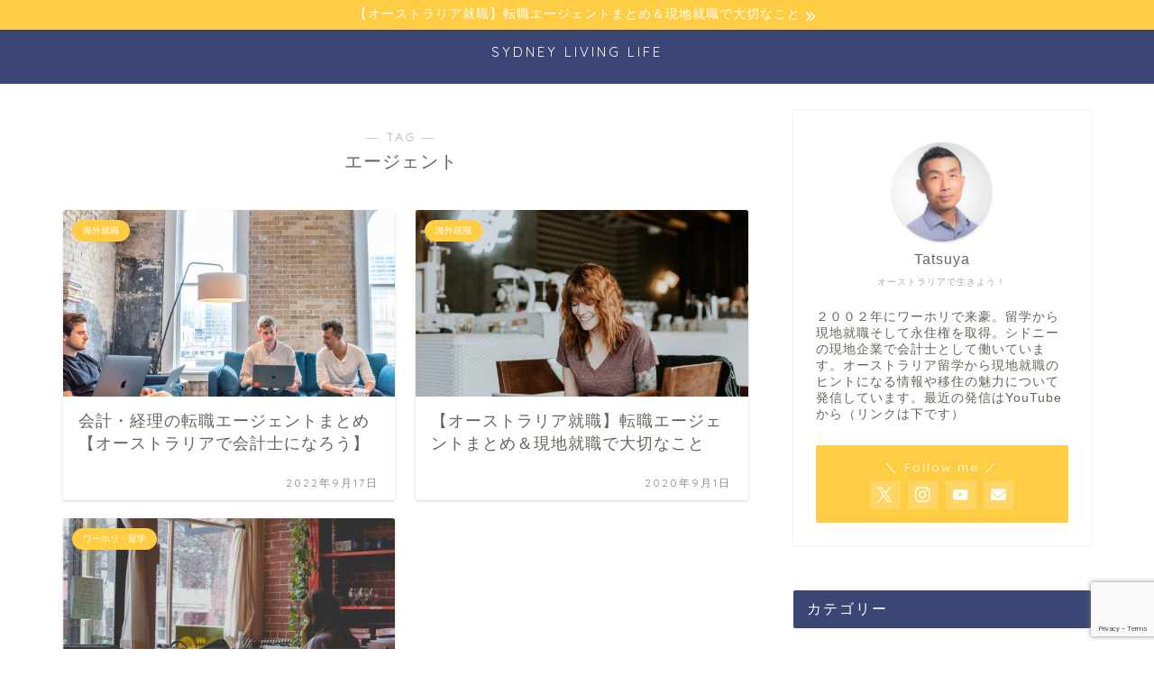

--- FILE ---
content_type: text/html; charset=UTF-8
request_url: https://sydneylivinglife.com/tag/%E3%82%A8%E3%83%BC%E3%82%B8%E3%82%A7%E3%83%B3%E3%83%88/
body_size: 18529
content:
<!DOCTYPE html>
<html lang="ja">
<head prefix="og: http://ogp.me/ns# fb: http://ogp.me/ns/fb# article: http://ogp.me/ns/article#">
<meta charset="utf-8">
<meta http-equiv="X-UA-Compatible" content="IE=edge">
<meta name="viewport" content="width=device-width, initial-scale=1">
<!-- ここからOGP -->
<meta property="og:type" content="blog">
		<meta property="og:title" content="エージェントタグの記事一覧｜SYDNEY LIVING LIFE">
	<meta property="og:url" content="https://sydneylivinglife.com/tag/%e3%82%a8%e3%83%bc%e3%82%b8%e3%82%a7%e3%83%b3%e3%83%88/">
			<meta property="og:image" content="https://sydneylivinglife.com/wp-content/uploads/2019/04/holger-link-766560-unsplash.jpg">
	<meta property="og:site_name" content="SYDNEY LIVING LIFE">
<meta property="fb:admins" content="">
<meta name="twitter:card" content="summary_large_image">
	<meta name="twitter:site" content="＠tatsuya_maeda">
<!-- ここまでOGP --> 

<link rel="canonical" href="https://sydneylivinglife.com">
<title>【エージェント】タグの記事一覧｜SYDNEY LIVING LIFE</title>
<meta name='robots' content='max-image-preview:large' />
<link rel='dns-prefetch' href='//cdnjs.cloudflare.com' />
<link rel="alternate" type="application/rss+xml" title="SYDNEY LIVING LIFE &raquo; フィード" href="https://sydneylivinglife.com/feed/" />
<link rel="alternate" type="application/rss+xml" title="SYDNEY LIVING LIFE &raquo; コメントフィード" href="https://sydneylivinglife.com/comments/feed/" />
<link rel="alternate" type="application/rss+xml" title="SYDNEY LIVING LIFE &raquo; エージェント タグのフィード" href="https://sydneylivinglife.com/tag/%e3%82%a8%e3%83%bc%e3%82%b8%e3%82%a7%e3%83%b3%e3%83%88/feed/" />
<script type="text/javascript">
window._wpemojiSettings = {"baseUrl":"https:\/\/s.w.org\/images\/core\/emoji\/14.0.0\/72x72\/","ext":".png","svgUrl":"https:\/\/s.w.org\/images\/core\/emoji\/14.0.0\/svg\/","svgExt":".svg","source":{"concatemoji":"https:\/\/sydneylivinglife.com\/wp-includes\/js\/wp-emoji-release.min.js?ver=6.3.2"}};
/*! This file is auto-generated */
!function(i,n){var o,s,e;function c(e){try{var t={supportTests:e,timestamp:(new Date).valueOf()};sessionStorage.setItem(o,JSON.stringify(t))}catch(e){}}function p(e,t,n){e.clearRect(0,0,e.canvas.width,e.canvas.height),e.fillText(t,0,0);var t=new Uint32Array(e.getImageData(0,0,e.canvas.width,e.canvas.height).data),r=(e.clearRect(0,0,e.canvas.width,e.canvas.height),e.fillText(n,0,0),new Uint32Array(e.getImageData(0,0,e.canvas.width,e.canvas.height).data));return t.every(function(e,t){return e===r[t]})}function u(e,t,n){switch(t){case"flag":return n(e,"\ud83c\udff3\ufe0f\u200d\u26a7\ufe0f","\ud83c\udff3\ufe0f\u200b\u26a7\ufe0f")?!1:!n(e,"\ud83c\uddfa\ud83c\uddf3","\ud83c\uddfa\u200b\ud83c\uddf3")&&!n(e,"\ud83c\udff4\udb40\udc67\udb40\udc62\udb40\udc65\udb40\udc6e\udb40\udc67\udb40\udc7f","\ud83c\udff4\u200b\udb40\udc67\u200b\udb40\udc62\u200b\udb40\udc65\u200b\udb40\udc6e\u200b\udb40\udc67\u200b\udb40\udc7f");case"emoji":return!n(e,"\ud83e\udef1\ud83c\udffb\u200d\ud83e\udef2\ud83c\udfff","\ud83e\udef1\ud83c\udffb\u200b\ud83e\udef2\ud83c\udfff")}return!1}function f(e,t,n){var r="undefined"!=typeof WorkerGlobalScope&&self instanceof WorkerGlobalScope?new OffscreenCanvas(300,150):i.createElement("canvas"),a=r.getContext("2d",{willReadFrequently:!0}),o=(a.textBaseline="top",a.font="600 32px Arial",{});return e.forEach(function(e){o[e]=t(a,e,n)}),o}function t(e){var t=i.createElement("script");t.src=e,t.defer=!0,i.head.appendChild(t)}"undefined"!=typeof Promise&&(o="wpEmojiSettingsSupports",s=["flag","emoji"],n.supports={everything:!0,everythingExceptFlag:!0},e=new Promise(function(e){i.addEventListener("DOMContentLoaded",e,{once:!0})}),new Promise(function(t){var n=function(){try{var e=JSON.parse(sessionStorage.getItem(o));if("object"==typeof e&&"number"==typeof e.timestamp&&(new Date).valueOf()<e.timestamp+604800&&"object"==typeof e.supportTests)return e.supportTests}catch(e){}return null}();if(!n){if("undefined"!=typeof Worker&&"undefined"!=typeof OffscreenCanvas&&"undefined"!=typeof URL&&URL.createObjectURL&&"undefined"!=typeof Blob)try{var e="postMessage("+f.toString()+"("+[JSON.stringify(s),u.toString(),p.toString()].join(",")+"));",r=new Blob([e],{type:"text/javascript"}),a=new Worker(URL.createObjectURL(r),{name:"wpTestEmojiSupports"});return void(a.onmessage=function(e){c(n=e.data),a.terminate(),t(n)})}catch(e){}c(n=f(s,u,p))}t(n)}).then(function(e){for(var t in e)n.supports[t]=e[t],n.supports.everything=n.supports.everything&&n.supports[t],"flag"!==t&&(n.supports.everythingExceptFlag=n.supports.everythingExceptFlag&&n.supports[t]);n.supports.everythingExceptFlag=n.supports.everythingExceptFlag&&!n.supports.flag,n.DOMReady=!1,n.readyCallback=function(){n.DOMReady=!0}}).then(function(){return e}).then(function(){var e;n.supports.everything||(n.readyCallback(),(e=n.source||{}).concatemoji?t(e.concatemoji):e.wpemoji&&e.twemoji&&(t(e.twemoji),t(e.wpemoji)))}))}((window,document),window._wpemojiSettings);
</script>
<style type="text/css">
img.wp-smiley,
img.emoji {
	display: inline !important;
	border: none !important;
	box-shadow: none !important;
	height: 1em !important;
	width: 1em !important;
	margin: 0 0.07em !important;
	vertical-align: -0.1em !important;
	background: none !important;
	padding: 0 !important;
}
</style>
	<link rel='stylesheet' id='wp-block-library-css' href='https://sydneylivinglife.com/wp-includes/css/dist/block-library/style.min.css?ver=6.3.2' type='text/css' media='all' />
<style id='classic-theme-styles-inline-css' type='text/css'>
/*! This file is auto-generated */
.wp-block-button__link{color:#fff;background-color:#32373c;border-radius:9999px;box-shadow:none;text-decoration:none;padding:calc(.667em + 2px) calc(1.333em + 2px);font-size:1.125em}.wp-block-file__button{background:#32373c;color:#fff;text-decoration:none}
</style>
<style id='global-styles-inline-css' type='text/css'>
body{--wp--preset--color--black: #000000;--wp--preset--color--cyan-bluish-gray: #abb8c3;--wp--preset--color--white: #ffffff;--wp--preset--color--pale-pink: #f78da7;--wp--preset--color--vivid-red: #cf2e2e;--wp--preset--color--luminous-vivid-orange: #ff6900;--wp--preset--color--luminous-vivid-amber: #fcb900;--wp--preset--color--light-green-cyan: #7bdcb5;--wp--preset--color--vivid-green-cyan: #00d084;--wp--preset--color--pale-cyan-blue: #8ed1fc;--wp--preset--color--vivid-cyan-blue: #0693e3;--wp--preset--color--vivid-purple: #9b51e0;--wp--preset--gradient--vivid-cyan-blue-to-vivid-purple: linear-gradient(135deg,rgba(6,147,227,1) 0%,rgb(155,81,224) 100%);--wp--preset--gradient--light-green-cyan-to-vivid-green-cyan: linear-gradient(135deg,rgb(122,220,180) 0%,rgb(0,208,130) 100%);--wp--preset--gradient--luminous-vivid-amber-to-luminous-vivid-orange: linear-gradient(135deg,rgba(252,185,0,1) 0%,rgba(255,105,0,1) 100%);--wp--preset--gradient--luminous-vivid-orange-to-vivid-red: linear-gradient(135deg,rgba(255,105,0,1) 0%,rgb(207,46,46) 100%);--wp--preset--gradient--very-light-gray-to-cyan-bluish-gray: linear-gradient(135deg,rgb(238,238,238) 0%,rgb(169,184,195) 100%);--wp--preset--gradient--cool-to-warm-spectrum: linear-gradient(135deg,rgb(74,234,220) 0%,rgb(151,120,209) 20%,rgb(207,42,186) 40%,rgb(238,44,130) 60%,rgb(251,105,98) 80%,rgb(254,248,76) 100%);--wp--preset--gradient--blush-light-purple: linear-gradient(135deg,rgb(255,206,236) 0%,rgb(152,150,240) 100%);--wp--preset--gradient--blush-bordeaux: linear-gradient(135deg,rgb(254,205,165) 0%,rgb(254,45,45) 50%,rgb(107,0,62) 100%);--wp--preset--gradient--luminous-dusk: linear-gradient(135deg,rgb(255,203,112) 0%,rgb(199,81,192) 50%,rgb(65,88,208) 100%);--wp--preset--gradient--pale-ocean: linear-gradient(135deg,rgb(255,245,203) 0%,rgb(182,227,212) 50%,rgb(51,167,181) 100%);--wp--preset--gradient--electric-grass: linear-gradient(135deg,rgb(202,248,128) 0%,rgb(113,206,126) 100%);--wp--preset--gradient--midnight: linear-gradient(135deg,rgb(2,3,129) 0%,rgb(40,116,252) 100%);--wp--preset--font-size--small: 13px;--wp--preset--font-size--medium: 20px;--wp--preset--font-size--large: 36px;--wp--preset--font-size--x-large: 42px;--wp--preset--spacing--20: 0.44rem;--wp--preset--spacing--30: 0.67rem;--wp--preset--spacing--40: 1rem;--wp--preset--spacing--50: 1.5rem;--wp--preset--spacing--60: 2.25rem;--wp--preset--spacing--70: 3.38rem;--wp--preset--spacing--80: 5.06rem;--wp--preset--shadow--natural: 6px 6px 9px rgba(0, 0, 0, 0.2);--wp--preset--shadow--deep: 12px 12px 50px rgba(0, 0, 0, 0.4);--wp--preset--shadow--sharp: 6px 6px 0px rgba(0, 0, 0, 0.2);--wp--preset--shadow--outlined: 6px 6px 0px -3px rgba(255, 255, 255, 1), 6px 6px rgba(0, 0, 0, 1);--wp--preset--shadow--crisp: 6px 6px 0px rgba(0, 0, 0, 1);}:where(.is-layout-flex){gap: 0.5em;}:where(.is-layout-grid){gap: 0.5em;}body .is-layout-flow > .alignleft{float: left;margin-inline-start: 0;margin-inline-end: 2em;}body .is-layout-flow > .alignright{float: right;margin-inline-start: 2em;margin-inline-end: 0;}body .is-layout-flow > .aligncenter{margin-left: auto !important;margin-right: auto !important;}body .is-layout-constrained > .alignleft{float: left;margin-inline-start: 0;margin-inline-end: 2em;}body .is-layout-constrained > .alignright{float: right;margin-inline-start: 2em;margin-inline-end: 0;}body .is-layout-constrained > .aligncenter{margin-left: auto !important;margin-right: auto !important;}body .is-layout-constrained > :where(:not(.alignleft):not(.alignright):not(.alignfull)){max-width: var(--wp--style--global--content-size);margin-left: auto !important;margin-right: auto !important;}body .is-layout-constrained > .alignwide{max-width: var(--wp--style--global--wide-size);}body .is-layout-flex{display: flex;}body .is-layout-flex{flex-wrap: wrap;align-items: center;}body .is-layout-flex > *{margin: 0;}body .is-layout-grid{display: grid;}body .is-layout-grid > *{margin: 0;}:where(.wp-block-columns.is-layout-flex){gap: 2em;}:where(.wp-block-columns.is-layout-grid){gap: 2em;}:where(.wp-block-post-template.is-layout-flex){gap: 1.25em;}:where(.wp-block-post-template.is-layout-grid){gap: 1.25em;}.has-black-color{color: var(--wp--preset--color--black) !important;}.has-cyan-bluish-gray-color{color: var(--wp--preset--color--cyan-bluish-gray) !important;}.has-white-color{color: var(--wp--preset--color--white) !important;}.has-pale-pink-color{color: var(--wp--preset--color--pale-pink) !important;}.has-vivid-red-color{color: var(--wp--preset--color--vivid-red) !important;}.has-luminous-vivid-orange-color{color: var(--wp--preset--color--luminous-vivid-orange) !important;}.has-luminous-vivid-amber-color{color: var(--wp--preset--color--luminous-vivid-amber) !important;}.has-light-green-cyan-color{color: var(--wp--preset--color--light-green-cyan) !important;}.has-vivid-green-cyan-color{color: var(--wp--preset--color--vivid-green-cyan) !important;}.has-pale-cyan-blue-color{color: var(--wp--preset--color--pale-cyan-blue) !important;}.has-vivid-cyan-blue-color{color: var(--wp--preset--color--vivid-cyan-blue) !important;}.has-vivid-purple-color{color: var(--wp--preset--color--vivid-purple) !important;}.has-black-background-color{background-color: var(--wp--preset--color--black) !important;}.has-cyan-bluish-gray-background-color{background-color: var(--wp--preset--color--cyan-bluish-gray) !important;}.has-white-background-color{background-color: var(--wp--preset--color--white) !important;}.has-pale-pink-background-color{background-color: var(--wp--preset--color--pale-pink) !important;}.has-vivid-red-background-color{background-color: var(--wp--preset--color--vivid-red) !important;}.has-luminous-vivid-orange-background-color{background-color: var(--wp--preset--color--luminous-vivid-orange) !important;}.has-luminous-vivid-amber-background-color{background-color: var(--wp--preset--color--luminous-vivid-amber) !important;}.has-light-green-cyan-background-color{background-color: var(--wp--preset--color--light-green-cyan) !important;}.has-vivid-green-cyan-background-color{background-color: var(--wp--preset--color--vivid-green-cyan) !important;}.has-pale-cyan-blue-background-color{background-color: var(--wp--preset--color--pale-cyan-blue) !important;}.has-vivid-cyan-blue-background-color{background-color: var(--wp--preset--color--vivid-cyan-blue) !important;}.has-vivid-purple-background-color{background-color: var(--wp--preset--color--vivid-purple) !important;}.has-black-border-color{border-color: var(--wp--preset--color--black) !important;}.has-cyan-bluish-gray-border-color{border-color: var(--wp--preset--color--cyan-bluish-gray) !important;}.has-white-border-color{border-color: var(--wp--preset--color--white) !important;}.has-pale-pink-border-color{border-color: var(--wp--preset--color--pale-pink) !important;}.has-vivid-red-border-color{border-color: var(--wp--preset--color--vivid-red) !important;}.has-luminous-vivid-orange-border-color{border-color: var(--wp--preset--color--luminous-vivid-orange) !important;}.has-luminous-vivid-amber-border-color{border-color: var(--wp--preset--color--luminous-vivid-amber) !important;}.has-light-green-cyan-border-color{border-color: var(--wp--preset--color--light-green-cyan) !important;}.has-vivid-green-cyan-border-color{border-color: var(--wp--preset--color--vivid-green-cyan) !important;}.has-pale-cyan-blue-border-color{border-color: var(--wp--preset--color--pale-cyan-blue) !important;}.has-vivid-cyan-blue-border-color{border-color: var(--wp--preset--color--vivid-cyan-blue) !important;}.has-vivid-purple-border-color{border-color: var(--wp--preset--color--vivid-purple) !important;}.has-vivid-cyan-blue-to-vivid-purple-gradient-background{background: var(--wp--preset--gradient--vivid-cyan-blue-to-vivid-purple) !important;}.has-light-green-cyan-to-vivid-green-cyan-gradient-background{background: var(--wp--preset--gradient--light-green-cyan-to-vivid-green-cyan) !important;}.has-luminous-vivid-amber-to-luminous-vivid-orange-gradient-background{background: var(--wp--preset--gradient--luminous-vivid-amber-to-luminous-vivid-orange) !important;}.has-luminous-vivid-orange-to-vivid-red-gradient-background{background: var(--wp--preset--gradient--luminous-vivid-orange-to-vivid-red) !important;}.has-very-light-gray-to-cyan-bluish-gray-gradient-background{background: var(--wp--preset--gradient--very-light-gray-to-cyan-bluish-gray) !important;}.has-cool-to-warm-spectrum-gradient-background{background: var(--wp--preset--gradient--cool-to-warm-spectrum) !important;}.has-blush-light-purple-gradient-background{background: var(--wp--preset--gradient--blush-light-purple) !important;}.has-blush-bordeaux-gradient-background{background: var(--wp--preset--gradient--blush-bordeaux) !important;}.has-luminous-dusk-gradient-background{background: var(--wp--preset--gradient--luminous-dusk) !important;}.has-pale-ocean-gradient-background{background: var(--wp--preset--gradient--pale-ocean) !important;}.has-electric-grass-gradient-background{background: var(--wp--preset--gradient--electric-grass) !important;}.has-midnight-gradient-background{background: var(--wp--preset--gradient--midnight) !important;}.has-small-font-size{font-size: var(--wp--preset--font-size--small) !important;}.has-medium-font-size{font-size: var(--wp--preset--font-size--medium) !important;}.has-large-font-size{font-size: var(--wp--preset--font-size--large) !important;}.has-x-large-font-size{font-size: var(--wp--preset--font-size--x-large) !important;}
.wp-block-navigation a:where(:not(.wp-element-button)){color: inherit;}
:where(.wp-block-post-template.is-layout-flex){gap: 1.25em;}:where(.wp-block-post-template.is-layout-grid){gap: 1.25em;}
:where(.wp-block-columns.is-layout-flex){gap: 2em;}:where(.wp-block-columns.is-layout-grid){gap: 2em;}
.wp-block-pullquote{font-size: 1.5em;line-height: 1.6;}
</style>
<link rel='stylesheet' id='contact-form-7-css' href='https://sydneylivinglife.com/wp-content/plugins/contact-form-7/includes/css/styles.css?ver=5.9.8' type='text/css' media='all' />
<link rel='stylesheet' id='theme-style-css' href='https://sydneylivinglife.com/wp-content/themes/jin/style.css?ver=6.3.2' type='text/css' media='all' />
<link rel='stylesheet' id='swiper-style-css' href='https://cdnjs.cloudflare.com/ajax/libs/Swiper/4.0.7/css/swiper.min.css?ver=6.3.2' type='text/css' media='all' />
<script type='text/javascript' src='https://sydneylivinglife.com/wp-includes/js/jquery/jquery.min.js?ver=3.7.0' id='jquery-core-js'></script>
<script type='text/javascript' src='https://sydneylivinglife.com/wp-includes/js/jquery/jquery-migrate.min.js?ver=3.4.1' id='jquery-migrate-js'></script>
<link rel="https://api.w.org/" href="https://sydneylivinglife.com/wp-json/" /><link rel="alternate" type="application/json" href="https://sydneylivinglife.com/wp-json/wp/v2/tags/16" />	<style type="text/css">
		#wrapper {
			background-color: #ffffff;
			background-image: url();
					}

		.related-entry-headline-text span:before,
		#comment-title span:before,
		#reply-title span:before {
			background-color: #3b4675;
			border-color: #3b4675 !important;
		}

		#breadcrumb:after,
		#page-top a {
			background-color: #3b4675;
		}

		footer {
			background-color: #3b4675;
		}

		.footer-inner a,
		#copyright,
		#copyright-center {
			border-color: #fff !important;
			color: #fff !important;
		}

		#footer-widget-area {
			border-color: #fff !important;
		}

		.page-top-footer a {
			color: #3b4675 !important;
		}

		#breadcrumb ul li,
		#breadcrumb ul li a {
			color: #3b4675 !important;
		}

		body,
		a,
		a:link,
		a:visited,
		.my-profile,
		.widgettitle,
		.tabBtn-mag label {
			color: #686357;
		}

		a:hover {
			color: #dd3333;
		}

		.widget_nav_menu ul>li>a:before,
		.widget_categories ul>li>a:before,
		.widget_pages ul>li>a:before,
		.widget_recent_entries ul>li>a:before,
		.widget_archive ul>li>a:before,
		.widget_archive form:after,
		.widget_categories form:after,
		.widget_nav_menu ul>li>ul.sub-menu>li>a:before,
		.widget_categories ul>li>.children>li>a:before,
		.widget_pages ul>li>.children>li>a:before,
		.widget_nav_menu ul>li>ul.sub-menu>li>ul.sub-menu li>a:before,
		.widget_categories ul>li>.children>li>.children li>a:before,
		.widget_pages ul>li>.children>li>.children li>a:before {
			color: #3b4675;
		}

		.widget_nav_menu ul .sub-menu .sub-menu li a:before {
			background-color: #686357 !important;
		}

		.d--labeling-act-border {
			border-color: rgba(104, 99, 87, 0.18);
		}

		.c--labeling-act.d--labeling-act-solid {
			background-color: rgba(104, 99, 87, 0.06);
		}

		.a--labeling-act {
			color: rgba(104, 99, 87, 0.6);
		}

		.a--labeling-small-act span {
			background-color: rgba(104, 99, 87, 0.21);
		}

		.c--labeling-act.d--labeling-act-strong {
			background-color: rgba(104, 99, 87, 0.045);
		}

		.d--labeling-act-strong .a--labeling-act {
			color: rgba(104, 99, 87, 0.75);
		}


		footer .footer-widget,
		footer .footer-widget a,
		footer .footer-widget ul li,
		.footer-widget.widget_nav_menu ul>li>a:before,
		.footer-widget.widget_categories ul>li>a:before,
		.footer-widget.widget_recent_entries ul>li>a:before,
		.footer-widget.widget_pages ul>li>a:before,
		.footer-widget.widget_archive ul>li>a:before,
		footer .widget_tag_cloud .tagcloud a:before {
			color: #fff !important;
			border-color: #fff !important;
		}

		footer .footer-widget .widgettitle {
			color: #fff !important;
			border-color: #ffcd44 !important;
		}

		footer .widget_nav_menu ul .children .children li a:before,
		footer .widget_categories ul .children .children li a:before,
		footer .widget_nav_menu ul .sub-menu .sub-menu li a:before {
			background-color: #fff !important;
		}

		#drawernav a:hover,
		.post-list-title,
		#prev-next p,
		#toc_container .toc_list li a {
			color: #686357 !important;
		}

		#header-box {
			background-color: #3b4675;
		}

		@media (min-width: 768px) {
			.top-image-meta {
				margin-top: calc(0px - 30px);
			}
		}

		@media (min-width: 1200px) {
			.top-image-meta {
				margin-top: calc(0px);
			}
		}

		.pickup-contents:before {
			background-color: #3b4675 !important;
		}

		.main-image-text {
			color: #3b4675;
		}

		.main-image-text-sub {
			color: #686357;
		}

		@media (min-width: 481px) {
			#site-info {
				padding-top: 15px !important;
				padding-bottom: 15px !important;
			}
		}

		#site-info span a {
			color: #ffffff !important;
		}

		#headmenu .headsns .line a svg {
			fill: #3b4675 !important;
		}

		#headmenu .headsns a,
		#headmenu {
			color: #3b4675 !important;
			border-color: #3b4675 !important;
		}

		.profile-follow .line-sns a svg {
			fill: #3b4675 !important;
		}

		.profile-follow .line-sns a:hover svg {
			fill: #ffcd44 !important;
		}

		.profile-follow a {
			color: #3b4675 !important;
			border-color: #3b4675 !important;
		}

		.profile-follow a:hover,
		#headmenu .headsns a:hover {
			color: #ffcd44 !important;
			border-color: #ffcd44 !important;
		}

		.search-box:hover {
			color: #ffcd44 !important;
			border-color: #ffcd44 !important;
		}

		#header #headmenu .headsns .line a:hover svg {
			fill: #ffcd44 !important;
		}

		.cps-icon-bar,
		#navtoggle:checked+.sp-menu-open .cps-icon-bar {
			background-color: #ffffff;
		}

		#nav-container {
			background-color: #ffffff;
		}

		.menu-box .menu-item svg {
			fill: #3b4675;
		}

		#drawernav ul.menu-box>li>a,
		#drawernav2 ul.menu-box>li>a,
		#drawernav3 ul.menu-box>li>a,
		#drawernav4 ul.menu-box>li>a,
		#drawernav5 ul.menu-box>li>a,
		#drawernav ul.menu-box>li.menu-item-has-children:after,
		#drawernav2 ul.menu-box>li.menu-item-has-children:after,
		#drawernav3 ul.menu-box>li.menu-item-has-children:after,
		#drawernav4 ul.menu-box>li.menu-item-has-children:after,
		#drawernav5 ul.menu-box>li.menu-item-has-children:after {
			color: #3b4675 !important;
		}

		#drawernav ul.menu-box li a,
		#drawernav2 ul.menu-box li a,
		#drawernav3 ul.menu-box li a,
		#drawernav4 ul.menu-box li a,
		#drawernav5 ul.menu-box li a {
			font-size: 13px !important;
		}

		#drawernav3 ul.menu-box>li {
			color: #686357 !important;
		}

		#drawernav4 .menu-box>.menu-item>a:after,
		#drawernav3 .menu-box>.menu-item>a:after,
		#drawernav .menu-box>.menu-item>a:after {
			background-color: #3b4675 !important;
		}

		#drawernav2 .menu-box>.menu-item:hover,
		#drawernav5 .menu-box>.menu-item:hover {
			border-top-color: #3b4675 !important;
		}

		.cps-info-bar a {
			background-color: #ffcd44 !important;
		}

		@media (min-width: 768px) {
			.post-list-mag .post-list-item:not(:nth-child(2n)) {
				margin-right: 2.6%;
			}
		}

		@media (min-width: 768px) {

			#tab-1:checked~.tabBtn-mag li [for="tab-1"]:after,
			#tab-2:checked~.tabBtn-mag li [for="tab-2"]:after,
			#tab-3:checked~.tabBtn-mag li [for="tab-3"]:after,
			#tab-4:checked~.tabBtn-mag li [for="tab-4"]:after {
				border-top-color: #3b4675 !important;
			}

			.tabBtn-mag label {
				border-bottom-color: #3b4675 !important;
			}
		}

		#tab-1:checked~.tabBtn-mag li [for="tab-1"],
		#tab-2:checked~.tabBtn-mag li [for="tab-2"],
		#tab-3:checked~.tabBtn-mag li [for="tab-3"],
		#tab-4:checked~.tabBtn-mag li [for="tab-4"],
		#prev-next a.next:after,
		#prev-next a.prev:after,
		.more-cat-button a:hover span:before {
			background-color: #3b4675 !important;
		}


		.swiper-slide .post-list-cat,
		.post-list-mag .post-list-cat,
		.post-list-mag3col .post-list-cat,
		.post-list-mag-sp1col .post-list-cat,
		.swiper-pagination-bullet-active,
		.pickup-cat,
		.post-list .post-list-cat,
		#breadcrumb .bcHome a:hover span:before,
		.popular-item:nth-child(1) .pop-num,
		.popular-item:nth-child(2) .pop-num,
		.popular-item:nth-child(3) .pop-num {
			background-color: #ffcd44 !important;
		}

		.sidebar-btn a,
		.profile-sns-menu {
			background-color: #ffcd44 !important;
		}

		.sp-sns-menu a,
		.pickup-contents-box a:hover .pickup-title {
			border-color: #3b4675 !important;
			color: #3b4675 !important;
		}

		.pro-line svg {
			fill: #3b4675 !important;
		}

		.cps-post-cat a,
		.meta-cat,
		.popular-cat {
			background-color: #ffcd44 !important;
			border-color: #ffcd44 !important;
		}

		.tagicon,
		.tag-box a,
		#toc_container .toc_list>li,
		#toc_container .toc_title {
			color: #3b4675 !important;
		}

		.widget_tag_cloud a::before {
			color: #686357 !important;
		}

		.tag-box a,
		#toc_container:before {
			border-color: #3b4675 !important;
		}

		.cps-post-cat a:hover {
			color: #dd3333 !important;
		}

		.pagination li:not([class*="current"]) a:hover,
		.widget_tag_cloud a:hover {
			background-color: #3b4675 !important;
		}

		.pagination li:not([class*="current"]) a:hover {
			opacity: 0.5 !important;
		}

		.pagination li.current a {
			background-color: #3b4675 !important;
			border-color: #3b4675 !important;
		}

		.nextpage a:hover span {
			color: #3b4675 !important;
			border-color: #3b4675 !important;
		}

		.cta-content:before {
			background-color: #3b4675 !important;
		}

		.cta-text,
		.info-title {
			color: #fff !important;
		}

		#footer-widget-area.footer_style1 .widgettitle {
			border-color: #ffcd44 !important;
		}

		.sidebar_style1 .widgettitle,
		.sidebar_style5 .widgettitle {
			border-color: #3b4675 !important;
		}

		.sidebar_style2 .widgettitle,
		.sidebar_style4 .widgettitle,
		.sidebar_style6 .widgettitle,
		#home-bottom-widget .widgettitle,
		#home-top-widget .widgettitle,
		#post-bottom-widget .widgettitle,
		#post-top-widget .widgettitle {
			background-color: #3b4675 !important;
		}

		#home-bottom-widget .widget_search .search-box input[type="submit"],
		#home-top-widget .widget_search .search-box input[type="submit"],
		#post-bottom-widget .widget_search .search-box input[type="submit"],
		#post-top-widget .widget_search .search-box input[type="submit"] {
			background-color: #ffcd44 !important;
		}

		.tn-logo-size {
			font-size: 110% !important;
		}

		@media (min-width: 481px) {
			.tn-logo-size img {
				width: calc(110%*0.5) !important;
			}
		}

		@media (min-width: 768px) {
			.tn-logo-size img {
				width: calc(110%*2.2) !important;
			}
		}

		@media (min-width: 1200px) {
			.tn-logo-size img {
				width: 110% !important;
			}
		}

		.sp-logo-size {
			font-size: 70% !important;
		}

		.sp-logo-size img {
			width: 70% !important;
		}

		.cps-post-main ul>li:before,
		.cps-post-main ol>li:before {
			background-color: #ffcd44 !important;
		}

		.profile-card .profile-title {
			background-color: #3b4675 !important;
		}

		.profile-card {
			border-color: #3b4675 !important;
		}

		.cps-post-main a {
			color: #3d4de2;
		}

		.cps-post-main .marker {
			background: -webkit-linear-gradient(transparent 60%, #fff1ce 0%);
			background: linear-gradient(transparent 60%, #fff1ce 0%);
		}

		.cps-post-main .marker2 {
			background: -webkit-linear-gradient(transparent 60%, #a9eaf2 0%);
			background: linear-gradient(transparent 60%, #a9eaf2 0%);
		}

		.cps-post-main .jic-sc {
			color: #e9546b;
		}


		.simple-box1 {
			border-color: #3b4675 !important;
		}

		.simple-box2 {
			border-color: #f2bf7d !important;
		}

		.simple-box3 {
			border-color: #b5e28a !important;
		}

		.simple-box4 {
			border-color: #7badd8 !important;
		}

		.simple-box4:before {
			background-color: #7badd8;
		}

		.simple-box5 {
			border-color: #e896c7 !important;
		}

		.simple-box5:before {
			background-color: #e896c7;
		}

		.simple-box6 {
			background-color: #ffffff !important;
		}

		.simple-box7 {
			border-color: #def1f9 !important;
		}

		.simple-box7:before {
			background-color: #def1f9 !important;
		}

		.simple-box8 {
			border-color: #96ddc1 !important;
		}

		.simple-box8:before {
			background-color: #96ddc1 !important;
		}

		.simple-box9:before {
			background-color: #e1c0e8 !important;
		}

		.simple-box9:after {
			border-color: #e1c0e8 #e1c0e8 #ffffff #ffffff !important;
		}

		.kaisetsu-box1:before,
		.kaisetsu-box1-title {
			background-color: #ffb49e !important;
		}

		.kaisetsu-box2 {
			border-color: #3b4675 !important;
		}

		.kaisetsu-box2-title {
			background-color: #3b4675 !important;
		}

		.kaisetsu-box4 {
			border-color: #ea91a9 !important;
		}

		.kaisetsu-box4-title {
			background-color: #ea91a9 !important;
		}

		.kaisetsu-box5:before {
			background-color: #57b3ba !important;
		}

		.kaisetsu-box5-title {
			background-color: #57b3ba !important;
		}

		.concept-box1 {
			border-color: #85db8f !important;
		}

		.concept-box1:after {
			background-color: #85db8f !important;
		}

		.concept-box1:before {
			content: "ポイント" !important;
			color: #85db8f !important;
		}

		.concept-box2 {
			border-color: #f7cf6a !important;
		}

		.concept-box2:after {
			background-color: #f7cf6a !important;
		}

		.concept-box2:before {
			content: "注意点" !important;
			color: #f7cf6a !important;
		}

		.concept-box3 {
			border-color: #86cee8 !important;
		}

		.concept-box3:after {
			background-color: #86cee8 !important;
		}

		.concept-box3:before {
			content: "良い例" !important;
			color: #86cee8 !important;
		}

		.concept-box4 {
			border-color: #ed8989 !important;
		}

		.concept-box4:after {
			background-color: #ed8989 !important;
		}

		.concept-box4:before {
			content: "悪い例" !important;
			color: #ed8989 !important;
		}

		.concept-box5 {
			border-color: #9e9e9e !important;
		}

		.concept-box5:after {
			background-color: #9e9e9e !important;
		}

		.concept-box5:before {
			content: "参考" !important;
			color: #9e9e9e !important;
		}

		.concept-box6 {
			border-color: #8eaced !important;
		}

		.concept-box6:after {
			background-color: #8eaced !important;
		}

		.concept-box6:before {
			content: "メモ" !important;
			color: #8eaced !important;
		}

		.innerlink-box1,
		.blog-card {
			border-color: #ffcd44 !important;
		}

		.innerlink-box1-title {
			background-color: #ffcd44 !important;
			border-color: #ffcd44 !important;
		}

		.innerlink-box1:before,
		.blog-card-hl-box {
			background-color: #ffcd44 !important;
		}

		.concept-box1:before,
		.concept-box2:before,
		.concept-box3:before,
		.concept-box4:before,
		.concept-box5:before,
		.concept-box6:before {
			background-color: #ffffff;
			background-image: url();
		}

		.concept-box1:after,
		.concept-box2:after,
		.concept-box3:after,
		.concept-box4:after,
		.concept-box5:after,
		.concept-box6:after {
			border-color: #ffffff;
			border-image: url() 27 23 / 50px 30px / 1rem round space0 / 5px 5px;
		}

		.jin-ac-box01-title::after {
			color: #3b4675;
		}

		.color-button01 a,
		.color-button01 a:hover,
		.color-button01:before {
			background-color: #3b4675 !important;
		}

		.top-image-btn-color a,
		.top-image-btn-color a:hover,
		.top-image-btn-color:before {
			background-color: #ffcd44 !important;
		}

		.color-button02 a,
		.color-button02 a:hover,
		.color-button02:before {
			background-color: #3b4675 !important;
		}

		.color-button01-big a,
		.color-button01-big a:hover,
		.color-button01-big:before {
			background-color: #3b4675 !important;
		}

		.color-button01-big a,
		.color-button01-big:before {
			border-radius: 5px !important;
		}

		.color-button01-big a {
			padding-top: 20px !important;
			padding-bottom: 20px !important;
		}

		.color-button02-big a,
		.color-button02-big a:hover,
		.color-button02-big:before {
			background-color: #495175 !important;
		}

		.color-button02-big a,
		.color-button02-big:before {
			border-radius: 40px !important;
		}

		.color-button02-big a {
			padding-top: 20px !important;
			padding-bottom: 20px !important;
		}

		.color-button01-big {
			width: 75% !important;
		}

		.color-button02-big {
			width: 75% !important;
		}

		.top-image-btn-color:before,
		.color-button01:before,
		.color-button02:before,
		.color-button01-big:before,
		.color-button02-big:before {
			bottom: -1px;
			left: -1px;
			width: 100%;
			height: 100%;
			border-radius: 6px;
			box-shadow: 0px 1px 5px 0px rgba(0, 0, 0, 0.25);
			-webkit-transition: all .4s;
			transition: all .4s;
		}

		.top-image-btn-color a:hover,
		.color-button01 a:hover,
		.color-button02 a:hover,
		.color-button01-big a:hover,
		.color-button02-big a:hover {
			-webkit-transform: translateY(2px);
			transform: translateY(2px);
			-webkit-filter: brightness(0.95);
			filter: brightness(0.95);
		}

		.top-image-btn-color:hover:before,
		.color-button01:hover:before,
		.color-button02:hover:before,
		.color-button01-big:hover:before,
		.color-button02-big:hover:before {
			-webkit-transform: translateY(2px);
			transform: translateY(2px);
			box-shadow: none !important;
		}

		.h2-style01 h2,
		.h2-style02 h2:before,
		.h2-style03 h2,
		.h2-style04 h2:before,
		.h2-style05 h2,
		.h2-style07 h2:before,
		.h2-style07 h2:after,
		.h3-style03 h3:before,
		.h3-style02 h3:before,
		.h3-style05 h3:before,
		.h3-style07 h3:before,
		.h2-style08 h2:after,
		.h2-style10 h2:before,
		.h2-style10 h2:after,
		.h3-style02 h3:after,
		.h4-style02 h4:before {
			background-color: #3b4675 !important;
		}

		.h3-style01 h3,
		.h3-style04 h3,
		.h3-style05 h3,
		.h3-style06 h3,
		.h4-style01 h4,
		.h2-style02 h2,
		.h2-style08 h2,
		.h2-style08 h2:before,
		.h2-style09 h2,
		.h4-style03 h4 {
			border-color: #3b4675 !important;
		}

		.h2-style05 h2:before {
			border-top-color: #3b4675 !important;
		}

		.h2-style06 h2:before,
		.sidebar_style3 .widgettitle:after {
			background-image: linear-gradient(-45deg,
					transparent 25%,
					#3b4675 25%,
					#3b4675 50%,
					transparent 50%,
					transparent 75%,
					#3b4675 75%,
					#3b4675);
		}

		.jin-h2-icons.h2-style02 h2 .jic:before,
		.jin-h2-icons.h2-style04 h2 .jic:before,
		.jin-h2-icons.h2-style06 h2 .jic:before,
		.jin-h2-icons.h2-style07 h2 .jic:before,
		.jin-h2-icons.h2-style08 h2 .jic:before,
		.jin-h2-icons.h2-style09 h2 .jic:before,
		.jin-h2-icons.h2-style10 h2 .jic:before,
		.jin-h3-icons.h3-style01 h3 .jic:before,
		.jin-h3-icons.h3-style02 h3 .jic:before,
		.jin-h3-icons.h3-style03 h3 .jic:before,
		.jin-h3-icons.h3-style04 h3 .jic:before,
		.jin-h3-icons.h3-style05 h3 .jic:before,
		.jin-h3-icons.h3-style06 h3 .jic:before,
		.jin-h3-icons.h3-style07 h3 .jic:before,
		.jin-h4-icons.h4-style01 h4 .jic:before,
		.jin-h4-icons.h4-style02 h4 .jic:before,
		.jin-h4-icons.h4-style03 h4 .jic:before,
		.jin-h4-icons.h4-style04 h4 .jic:before {
			color: #3b4675;
		}

		@media all and (-ms-high-contrast:none) {

			*::-ms-backdrop,
			.color-button01:before,
			.color-button02:before,
			.color-button01-big:before,
			.color-button02-big:before {
				background-color: #595857 !important;
			}
		}

		.jin-lp-h2 h2,
		.jin-lp-h2 h2 {
			background-color: transparent !important;
			border-color: transparent !important;
			color: #686357 !important;
		}

		.jincolumn-h3style2 {
			border-color: #3b4675 !important;
		}

		.jinlph2-style1 h2:first-letter {
			color: #3b4675 !important;
		}

		.jinlph2-style2 h2,
		.jinlph2-style3 h2 {
			border-color: #3b4675 !important;
		}

		.jin-photo-title .jin-fusen1-down,
		.jin-photo-title .jin-fusen1-even,
		.jin-photo-title .jin-fusen1-up {
			border-left-color: #3b4675;
		}

		.jin-photo-title .jin-fusen2,
		.jin-photo-title .jin-fusen3 {
			background-color: #3b4675;
		}

		.jin-photo-title .jin-fusen2:before,
		.jin-photo-title .jin-fusen3:before {
			border-top-color: #3b4675;
		}

		.has-huge-font-size {
			font-size: 42px !important;
		}

		.has-large-font-size {
			font-size: 36px !important;
		}

		.has-medium-font-size {
			font-size: 20px !important;
		}

		.has-normal-font-size {
			font-size: 16px !important;
		}

		.has-small-font-size {
			font-size: 13px !important;
		}
	</style>
<script type="application/ld+json">
{
    "@context": "https://schema.org",
    "@type": "CollectionPage",
    "@id": "https://sydneylivinglife.com/tag/%e3%82%a8%e3%83%bc%e3%82%b8%e3%82%a7%e3%83%b3%e3%83%88/",
    "url": "https://sydneylivinglife.com/tag/%e3%82%a8%e3%83%bc%e3%82%b8%e3%82%a7%e3%83%b3%e3%83%88/",
    "name": "エージェント",
    "description": "",
    "inLanguage": "ja"
}
</script>
<script type="application/ld+json">
{
    "@context": "https://schema.org",
    "@type": "BreadcrumbList",
    "itemListElement": [
        {
            "@type": "ListItem",
            "position": 1,
            "name": "HOME",
            "item": "https://sydneylivinglife.com/"
        },
        {
            "@type": "ListItem",
            "position": 2,
            "name": "エージェント",
            "item": "https://sydneylivinglife.com/tag/%e3%82%a8%e3%83%bc%e3%82%b8%e3%82%a7%e3%83%b3%e3%83%88/"
        }
    ]
}
</script>
<link rel="icon" href="https://sydneylivinglife.com/wp-content/uploads/2019/04/cropped-holger-link-766560-unsplash-2-32x32.jpg" sizes="32x32" />
<link rel="icon" href="https://sydneylivinglife.com/wp-content/uploads/2019/04/cropped-holger-link-766560-unsplash-2-192x192.jpg" sizes="192x192" />
<link rel="apple-touch-icon" href="https://sydneylivinglife.com/wp-content/uploads/2019/04/cropped-holger-link-766560-unsplash-2-180x180.jpg" />
<meta name="msapplication-TileImage" content="https://sydneylivinglife.com/wp-content/uploads/2019/04/cropped-holger-link-766560-unsplash-2-270x270.jpg" />
		<style type="text/css" id="wp-custom-css">
			.proflink a{
	display:block;
	text-align:center;
	padding:7px 10px;
	background:#aaa;/*カラーは変更*/
	width:50%;
	margin:0 auto;
	margin-top:20px;
	border-radius:20px;
	border:3px double #fff;
	font-size:0.65rem;
	color:#fff;
}
.proflink a:hover{
		opacity:0.75;
}
div.blog-card-hl-box {
     background-color: #ffffff!important;
 }
 .blog-card .jin-ifont-post {
     font-size: 1rem;
     background: #ff6d6d;
     width: 35px;
     line-height: 35px;
     height: 35px;
     display: inline-block;
     text-align: center;
     border-radius: 50%;
     margin-right: 5px;
 }
 .blog-card {
     border-bottom: 22px solid;
 }
 .blog-card .blog-card-hl:after {
     color: #ff6868;
     width: 140px;
     top: 3px;
     left: 0;
     font-size: 1rem;
     font-weight: 500;
 }
 .blog-card-title {
     color: #3aadf4;
 }
 .blog-card-excerpt {
     opacity: .7;
 }
 .blog-card:after {
     content: "つづきを読む";
     position: absolute;
     bottom: -22px;
     right: 7px;
     color: white;
     font-size: 14px;
 }
 @media (max-width: 767px){
 .blog-card .jin-ifont-post:before {
     line-height: 35px;
 }
 .blog-card-hl-box {
     padding: 5px;
     top: -24px;
     left: 10px;
     width: 180px;
 }}
 @media (min-width: 768px){
 .blog-card-hl-box {
     padding: 5px;
     top: -23px;
     left: 20px;
     width: 180px;
 }}
/*ブログカードの説明文を消す*/
.blog-card-excerpt{
		display:none;
}

/*吹き出しのアイコンを大きくする*/
.balloon-box {
padding-bottom: 20px;
}

@media (min-width: 768px){
    
.balloon-icon {
width:100px;
height:100px;
}

.balloon-icon img{
width:100px;
}
    
.balloon-right .balloon-serif{
margin: 0 125px 40px 125px;
}

.balloon-left .balloon-serif{
margin: 0 125px 40px 125px;
}
    
.icon-name{
width: 100px;
top: 105px;
font-size: 12px;
    }
}

@media (max-width: 767px)
{
    
.balloon-icon {
width:80px;
height:80px;
}

.balloon-icon img{
width:80px;
}
    
.balloon-right .balloon-serif{
margin: 0 98px 30px 0px;
}

.balloon-left .balloon-serif{
margin: 0 0px 30px 98px;
}
    
.icon-name{
width: 80px;
top:82px;
font-size: 11px;
}   
}		</style>
			
<!--カエレバCSS-->
<!--アプリーチCSS-->

<!-- Global site tag (gtag.js) - Google Analytics -->
<script async src="https://www.googletagmanager.com/gtag/js?id=UA-139992813-1"></script>
<script>
  window.dataLayer = window.dataLayer || [];
  function gtag(){dataLayer.push(arguments);}
  gtag('js', new Date());

  gtag('config', 'UA-139992813-1');
</script>

<script async src="https://pagead2.googlesyndication.com/pagead/js/adsbygoogle.js"></script>
<script>
     (adsbygoogle = window.adsbygoogle || []).push({
          google_ad_client: "ca-pub-2516886912416436",
          enable_page_level_ads: true
     });
</script>

<meta name="google-site-verification" content="2E68f_nD-LHlIR_6mo3JAXmSwrYwWyF8aFCyMjlf0z8" />

<script async src="https://pagead2.googlesyndication.com/pagead/js/adsbygoogle.js"></script>
<script>
  (adsbygoogle = window.adsbygoogle || []).push({
    google_ad_client: "ca-pub-2516886912416436",
    enable_page_level_ads: true
  });
</script>
</head>
<body class="archive tag tag-16" id="nofont-style">
<div id="wrapper">

		
	<div id="scroll-content" class="animate-off">
	
		<!--ヘッダー-->

									<div class="cps-info-bar animate-off">
			<a href="https://sydneylivinglife.com/what-are-the-job-agents-to-wok-in-australia/"><span>【オーストラリア就職】転職エージェントまとめ＆現地就職で大切なこと</span></a>
		</div>
		
<div id="header-box" class="tn_on header-box animate-off">
	<div id="header" class="header-type2 header animate-off">
		
		<div id="site-info" class="ef">
												<span class="tn-logo-size"><a href='https://sydneylivinglife.com/' title='SYDNEY LIVING LIFE' rel='home'>SYDNEY LIVING LIFE</a></span>
									</div>

	
				<div id="headmenu">
			<span class="headsns tn_sns_on">
									<span class="twitter"><a href="https://twitter.com/tatsuya_maeda"><i class="jic-type jin-ifont-twitter" aria-hidden="true"></i></a></span>
																	<span class="instagram">
					<a href="https://www.instagram.com/tatsuya_from_sydney/"><i class="jic-type jin-ifont-instagram" aria-hidden="true"></i></a>
					</span>
													<span class="youtube">
					<a href="https://www.youtube.com/channel/UCDo0beIrZ2DamgGSyn9CYDg/videos"><i class="jic-type jin-ifont-youtube" aria-hidden="true"></i></a>
					</span>
					
													<span class="jin-contact">
					<a href="https://sydneylivinglife.com/contact-form/"><i class="jic-type jin-ifont-mail" aria-hidden="true"></i></a>
					</span>
					

			</span>
			<span class="headsearch tn_search_on">
				<form class="search-box" role="search" method="get" id="searchform" action="https://sydneylivinglife.com/">
	<input type="search" placeholder="" class="text search-text" value="" name="s" id="s">
	<input type="submit" id="searchsubmit" value="&#xe931;">
</form>
			</span>
		</div>
		
	</div>
	
		
</div>

		
		
		<!--ヘッダー-->

		<div class="clearfix"></div>

			
														
		
	<div id="contents">
		
		<!--メインコンテンツ-->
		<main id="main-contents" class="main-contents article_style2 animate-off" >
			<section class="cps-post-box post-entry">
				<header class="archive-post-header">
											<span class="archive-title-sub ef">― TAG ―</span>
						<h1 class="archive-title post-title" >エージェント</h1>
										<div class="cps-post-meta">
						<span class="writer author-name" >TATSUYA</span>
					</div>
				</header>
			</section>

			<section class="post-content archive-box">
				<div class="toppost-list-box-simple">

	<div class="post-list-mag">
				<article class="post-list-item">
	<a class="post-list-link" rel="bookmark" href="https://sydneylivinglife.com/accounts-finance-job-agents-to-work-in-australia/">
		<div class="post-list-inner">
			<div class="post-list-thumb">
															<img src="[data-uri]" data-lazy-type="image" data-lazy-src="https://sydneylivinglife.com/wp-content/uploads/2022/09/8de09b460fe1411648789845fdfba3e6-640x360.jpg" class="lazy lazy-hidden attachment-small_size size-small_size wp-post-image" alt="" decoding="async" width ="368" height ="207" fetchpriority="high" /><noscript><img src="https://sydneylivinglife.com/wp-content/uploads/2022/09/8de09b460fe1411648789845fdfba3e6-640x360.jpg" class="attachment-small_size size-small_size wp-post-image" alt="" decoding="async" width ="368" height ="207" fetchpriority="high" /></noscript>												</div>
			<div class="post-list-meta">
								<span class="post-list-cat category-%e6%b5%b7%e5%a4%96%e5%b0%b1%e8%81%b7" style="background-color:!important;">海外就職</span>
				
				<h2 class="post-list-title post-title">会計・経理の転職エージェントまとめ【オーストラリアで会計士になろう】</h2>

									<span class="post-list-date date date-modified ef" datetime="2022-09-17" content="2022-09-17">2022年9月17日</span>
				
				<span class="writer author-name">TATSUYA</span>

				<div class="post-list-publisher">
				</div>
			</div>
		</div>
	</a>
</article>
				<article class="post-list-item">
	<a class="post-list-link" rel="bookmark" href="https://sydneylivinglife.com/what-are-the-job-agents-to-wok-in-australia/">
		<div class="post-list-inner">
			<div class="post-list-thumb">
															<img src="[data-uri]" data-lazy-type="image" data-lazy-src="https://sydneylivinglife.com/wp-content/uploads/2020/09/agent1-640x360.jpg" class="lazy lazy-hidden attachment-small_size size-small_size wp-post-image" alt="" decoding="async" width ="368" height ="207" /><noscript><img src="https://sydneylivinglife.com/wp-content/uploads/2020/09/agent1-640x360.jpg" class="attachment-small_size size-small_size wp-post-image" alt="" decoding="async" width ="368" height ="207" /></noscript>												</div>
			<div class="post-list-meta">
								<span class="post-list-cat category-%e6%b5%b7%e5%a4%96%e5%b0%b1%e8%81%b7" style="background-color:!important;">海外就職</span>
				
				<h2 class="post-list-title post-title">【オーストラリア就職】転職エージェントまとめ＆現地就職で大切なこと</h2>

									<span class="post-list-date date date-modified ef" datetime="2020-09-01" content="2020-09-01">2020年9月1日</span>
				
				<span class="writer author-name">TATSUYA</span>

				<div class="post-list-publisher">
				</div>
			</div>
		</div>
	</a>
</article>
				<article class="post-list-item">
	<a class="post-list-link" rel="bookmark" href="https://sydneylivinglife.com/how-to-use-a-job-agent/">
		<div class="post-list-inner">
			<div class="post-list-thumb">
															<img src="[data-uri]" data-lazy-type="image" data-lazy-src="https://sydneylivinglife.com/wp-content/uploads/2020/04/qua-0-640x360.jpg" class="lazy lazy-hidden attachment-small_size size-small_size wp-post-image" alt="" decoding="async" width ="368" height ="207" /><noscript><img src="https://sydneylivinglife.com/wp-content/uploads/2020/04/qua-0-640x360.jpg" class="attachment-small_size size-small_size wp-post-image" alt="" decoding="async" width ="368" height ="207" /></noscript>												</div>
			<div class="post-list-meta">
								<span class="post-list-cat category-%e3%83%af%e3%83%bc%e3%83%9b%e3%83%aa%e3%83%bb%e7%95%99%e5%ad%a6" style="background-color:!important;">ワーホリ・留学</span>
				
				<h2 class="post-list-title post-title">【オーストラリアの仕事探し】現地エージェントやジョブサイトの使い方</h2>

									<span class="post-list-date date date-modified ef" datetime="2019-09-27" content="2019-09-27">2019年9月27日</span>
				
				<span class="writer author-name">TATSUYA</span>

				<div class="post-list-publisher">
				</div>
			</div>
		</div>
	</a>
</article>
		
		<section class="pager-top">
					</section>
	</div>
</div>			</section>
			
											</main>

		<!--サイドバー-->
<div id="sidebar" class="sideber sidebar_style2 animate-off" role="complementary" >
		
	<div id="widget-profile-3" class="widget widget-profile">		<div class="my-profile">
			<div class="myjob">オーストラリアで生きよう！</div>
			<div class="myname">Tatsuya</div>
			<div class="my-profile-thumb">		
				<a href="https://sydneylivinglife.com/profile/"><img src="https://sydneylivinglife.com/wp-content/uploads/2022/09/TM-v3-150x150.jpg" alt="" width="110" height="110" /></a>
			</div>
			<div class="myintro">２００２年にワーホリで来豪。留学から現地就職そして永住権を取得。シドニーの現地企業で会計士として働いています。オーストラリア留学から現地就職のヒントになる情報や移住の魅力について発信しています。最近の発信はYouTubeから（リンクは下です）</div>
						<div class="profile-sns-menu">
				<div class="profile-sns-menu-title ef">＼ Follow me ／</div>
				<ul>
										<li class="pro-tw"><a href="https://twitter.com/tatsuya_maeda" target="_blank"><i class="jic-type jin-ifont-twitter"></i></a></li>
																				<li class="pro-insta"><a href="https://www.instagram.com/tatsuya_from_sydney/" target="_blank"><i class="jic-type jin-ifont-instagram" aria-hidden="true"></i></a></li>
															<li class="pro-youtube"><a href="https://www.youtube.com/channel/UCDo0beIrZ2DamgGSyn9CYDg/videos" target="_blank"><i class="jic-type jin-ifont-youtube" aria-hidden="true"></i></a></li>
																				<li class="pro-contact"><a href="https://sydneylivinglife.com/contact-form/" target="_blank"><i class="jic-type jin-ifont-mail" aria-hidden="true"></i></a></li>
									</ul>
			</div>
			<style type="text/css">
				.my-profile{
										padding-bottom: 85px;
									}
			</style>
					</div>
		</div><div id="categories-2" class="widget widget_categories"><div class="widgettitle ef">カテゴリー</div>
			<ul>
					<li class="cat-item cat-item-3"><a href="https://sydneylivinglife.com/category/%e3%83%af%e3%83%bc%e3%83%9b%e3%83%aa%e3%83%bb%e7%95%99%e5%ad%a6/">ワーホリ・留学 <span class="count">22</span></a>
</li>
	<li class="cat-item cat-item-7"><a href="https://sydneylivinglife.com/category/%e6%b5%b7%e5%a4%96%e5%b0%b1%e8%81%b7/">海外就職 <span class="count">53</span></a>
</li>
	<li class="cat-item cat-item-9"><a href="https://sydneylivinglife.com/category/%e6%b5%b7%e5%a4%96%e7%a7%bb%e4%bd%8f/">海外移住 <span class="count">40</span></a>
</li>
	<li class="cat-item cat-item-50"><a href="https://sydneylivinglife.com/category/%e8%8b%b1%e8%aa%9e/">英語 <span class="count">5</span></a>
</li>
			</ul>

			</div><div id="widget-recommend-3" class="widget widget-recommend"><div class="widgettitle ef">おすすめ記事</div>		<div id="new-entry-box">
			<ul>
								     								<li class="new-entry-item">
						<a href="https://sydneylivinglife.com/how-to-get-an-office-job-in-australia/" rel="bookmark">
							<div class="new-entry" >
								<figure class="eyecatch">
																			<img src="[data-uri]" data-lazy-type="image" data-lazy-src="https://sydneylivinglife.com/wp-content/uploads/2021/11/office-work-1-320x180.jpg" class="lazy lazy-hidden attachment-cps_thumbnails size-cps_thumbnails wp-post-image" alt="" decoding="async" width ="96" height ="54" loading="lazy" /><noscript><img src="https://sydneylivinglife.com/wp-content/uploads/2021/11/office-work-1-320x180.jpg" class="attachment-cps_thumbnails size-cps_thumbnails wp-post-image" alt="" decoding="async" width ="96" height ="54" loading="lazy" /></noscript>																	</figure>
							</div>
							<div class="new-entry-item-meta">
								<h3 class="new-entry-item-title" >オーストラリアでオフィスの仕事をゲットする方法【僕は転職活動中】</h3>
							</div>
						</a>
					</li>
									<li class="new-entry-item">
						<a href="https://sydneylivinglife.com/able-to-work-at-a-local-company-with-no-english-skill/" rel="bookmark">
							<div class="new-entry" >
								<figure class="eyecatch">
																			<img src="[data-uri]" data-lazy-type="image" data-lazy-src="https://sydneylivinglife.com/wp-content/uploads/2020/09/work-overseas-1-320x180.jpg" class="lazy lazy-hidden attachment-cps_thumbnails size-cps_thumbnails wp-post-image" alt="" decoding="async" width ="96" height ="54" loading="lazy" /><noscript><img src="https://sydneylivinglife.com/wp-content/uploads/2020/09/work-overseas-1-320x180.jpg" class="attachment-cps_thumbnails size-cps_thumbnails wp-post-image" alt="" decoding="async" width ="96" height ="54" loading="lazy" /></noscript>																	</figure>
							</div>
							<div class="new-entry-item-meta">
								<h3 class="new-entry-item-title" >英語力ゼロの僕がどうやって勉強してオーストラリアで海外就職できたか</h3>
							</div>
						</a>
					</li>
									<li class="new-entry-item">
						<a href="https://sydneylivinglife.com/how-do-japanese-find-a-job-in-australia/" rel="bookmark">
							<div class="new-entry" >
								<figure class="eyecatch">
																			<img src="[data-uri]" data-lazy-type="image" data-lazy-src="https://sydneylivinglife.com/wp-content/uploads/2021/12/job-3-320x180.jpg" class="lazy lazy-hidden attachment-cps_thumbnails size-cps_thumbnails wp-post-image" alt="" decoding="async" width ="96" height ="54" loading="lazy" /><noscript><img src="https://sydneylivinglife.com/wp-content/uploads/2021/12/job-3-320x180.jpg" class="attachment-cps_thumbnails size-cps_thumbnails wp-post-image" alt="" decoding="async" width ="96" height ="54" loading="lazy" /></noscript>																	</figure>
							</div>
							<div class="new-entry-item-meta">
								<h3 class="new-entry-item-title" >オーストラリアで日本人が就職するにはどうしたらいいのか【僕は会計士になった】</h3>
							</div>
						</a>
					</li>
									<li class="new-entry-item">
						<a href="https://sydneylivinglife.com/over-two-hundred-jobs-are-on-the-list-to-apply-for-a-pr/" rel="bookmark">
							<div class="new-entry" >
								<figure class="eyecatch">
																			<img src="[data-uri]" data-lazy-type="image" data-lazy-src="https://sydneylivinglife.com/wp-content/uploads/2020/03/book-3-320x180.jpg" class="lazy lazy-hidden attachment-cps_thumbnails size-cps_thumbnails wp-post-image" alt="" decoding="async" width ="96" height ="54" loading="lazy" /><noscript><img src="https://sydneylivinglife.com/wp-content/uploads/2020/03/book-3-320x180.jpg" class="attachment-cps_thumbnails size-cps_thumbnails wp-post-image" alt="" decoding="async" width ="96" height ="54" loading="lazy" /></noscript>																	</figure>
							</div>
							<div class="new-entry-item-meta">
								<h3 class="new-entry-item-title" >オーストラリアで永住権につながる職業リスト【専門スキルが有利】</h3>
							</div>
						</a>
					</li>
									<li class="new-entry-item">
						<a href="https://sydneylivinglife.com/what-are-the-job-agents-to-wok-in-australia/" rel="bookmark">
							<div class="new-entry" >
								<figure class="eyecatch">
																			<img src="[data-uri]" data-lazy-type="image" data-lazy-src="https://sydneylivinglife.com/wp-content/uploads/2020/09/agent1-320x180.jpg" class="lazy lazy-hidden attachment-cps_thumbnails size-cps_thumbnails wp-post-image" alt="" decoding="async" width ="96" height ="54" loading="lazy" /><noscript><img src="https://sydneylivinglife.com/wp-content/uploads/2020/09/agent1-320x180.jpg" class="attachment-cps_thumbnails size-cps_thumbnails wp-post-image" alt="" decoding="async" width ="96" height ="54" loading="lazy" /></noscript>																	</figure>
							</div>
							<div class="new-entry-item-meta">
								<h3 class="new-entry-item-title" >【オーストラリア就職】転職エージェントまとめ＆現地就職で大切なこと</h3>
							</div>
						</a>
					</li>
									<li class="new-entry-item">
						<a href="https://sydneylivinglife.com/how-to-get-an-accounting-job/" rel="bookmark">
							<div class="new-entry" >
								<figure class="eyecatch">
																			<img src="[data-uri]" data-lazy-type="image" data-lazy-src="https://sydneylivinglife.com/wp-content/uploads/2020/02/accounting-1-320x180.jpg" class="lazy lazy-hidden attachment-cps_thumbnails size-cps_thumbnails wp-post-image" alt="" decoding="async" width ="96" height ="54" loading="lazy" /><noscript><img src="https://sydneylivinglife.com/wp-content/uploads/2020/02/accounting-1-320x180.jpg" class="attachment-cps_thumbnails size-cps_thumbnails wp-post-image" alt="" decoding="async" width ="96" height ="54" loading="lazy" /></noscript>																	</figure>
							</div>
							<div class="new-entry-item-meta">
								<h3 class="new-entry-item-title" >会計士の資格だけでは就職は難しい【オーストラリア現地就職に大切なこと】</h3>
							</div>
						</a>
					</li>
											</ul>
		</div>
				</div><div id="custom_html-3" class="widget_text widget widget_custom_html"><div class="textwidget custom-html-widget"><a class="twitter-timeline" data-width="350" data-height="400" data-theme="light" href="https://twitter.com/tatsuya_maeda?ref_src=twsrc%5Etfw">Tweets by tatsuya_maeda</a> <script async src="https://platform.twitter.com/widgets.js" charset="utf-8"></script></div></div><div id="text-3" class="widget widget_text"><div class="widgettitle ef">YouTube</div>			<div class="textwidget"><p><center>オーストラリア留学から現地就職、移住について動画解説しているので良かったら覗いて見て下さい。チャンネル登録もよろしくお願いします。<script src="https://apis.google.com/js/platform.js"></script></center></p>
<div class="g-ytsubscribe" data-channelid="UCDo0beIrZ2DamgGSyn9CYDg" data-layout="full" data-count="default"></div>
<p>&nbsp;</p>
</div>
		</div><div id="media_video-2" class="widget widget_media_video"><div class="widgettitle ef">オーストラリアで永住権につながる職業の話し</div><div style="width:100%;" class="wp-video"><!--[if lt IE 9]><script>document.createElement('video');</script><![endif]-->
<video class="wp-video-shortcode" id="video-2309-1" preload="metadata" controls="controls"><source type="video/youtube" src="https://youtu.be/_DLnCHhRfR4?_=1" /><a href="https://youtu.be/_DLnCHhRfR4">https://youtu.be/_DLnCHhRfR4</a></video></div></div><div id="text-4" class="widget widget_text"><div class="widgettitle ef">スタエフ（Stand.fm)</div>			<div class="textwidget"><p><a href="https://stand.fm/channels/5f63d5adf04555115db3a749" target="_blank" rel="noopener">スタエフ（Stand.fm）</a>ラジオでもオーストラリア留学・就職・移住について、ゆるく音声配信しています。良かったら聴いてみて下さい。</p>
<p><a href="https://stand.fm/channels/5f63d5adf04555115db3a749" target="_blank" rel="noopener"><strong>『オーストラリアで楽しく暮らそう』チャンネル</strong></a></p>
<p>リンクは上にあります⇧</p>
</div>
		</div><div id="tag_cloud-2" class="widget widget_tag_cloud"><div class="widgettitle ef">Tag</div><div class="tagcloud"><a href="https://sydneylivinglife.com/tag/cpa/" class="tag-cloud-link tag-link-52 tag-link-position-1" style="font-size: 10.172413793103pt;" aria-label="CPA (2個の項目)">CPA<span class="tag-link-count"> (2)</span></a>
<a href="https://sydneylivinglife.com/tag/sim/" class="tag-cloud-link tag-link-37 tag-link-position-2" style="font-size: 8pt;" aria-label="SIM (1個の項目)">SIM<span class="tag-link-count"> (1)</span></a>
<a href="https://sydneylivinglife.com/tag/%e3%82%a4%e3%83%b3%e3%82%bf%e3%83%bc%e3%83%b3/" class="tag-cloud-link tag-link-55 tag-link-position-3" style="font-size: 8pt;" aria-label="インターン (1個の項目)">インターン<span class="tag-link-count"> (1)</span></a>
<a href="https://sydneylivinglife.com/tag/%e3%82%a8%e3%83%b3%e3%82%b8%e3%83%8b%e3%82%a2/" class="tag-cloud-link tag-link-63 tag-link-position-4" style="font-size: 8pt;" aria-label="エンジニア (1個の項目)">エンジニア<span class="tag-link-count"> (1)</span></a>
<a href="https://sydneylivinglife.com/tag/%e3%82%a8%e3%83%bc%e3%82%b8%e3%82%a7%e3%83%b3%e3%83%88/" class="tag-cloud-link tag-link-16 tag-link-position-5" style="font-size: 11.620689655172pt;" aria-label="エージェント (3個の項目)">エージェント<span class="tag-link-count"> (3)</span></a>
<a href="https://sydneylivinglife.com/tag/%e3%82%ad%e3%83%a3%e3%83%b3%e3%83%97/" class="tag-cloud-link tag-link-51 tag-link-position-6" style="font-size: 8pt;" aria-label="キャンプ (1個の項目)">キャンプ<span class="tag-link-count"> (1)</span></a>
<a href="https://sydneylivinglife.com/tag/%e3%82%b5%e3%83%bc%e3%83%95%e3%82%a3%e3%83%b3/" class="tag-cloud-link tag-link-34 tag-link-position-7" style="font-size: 8pt;" aria-label="サーフィン (1個の項目)">サーフィン<span class="tag-link-count"> (1)</span></a>
<a href="https://sydneylivinglife.com/tag/%e3%82%b7%e3%83%89%e3%83%8b%e3%83%bc%e7%94%9f%e6%b4%bb%e8%b2%bb/" class="tag-cloud-link tag-link-39 tag-link-position-8" style="font-size: 10.172413793103pt;" aria-label="シドニー生活費 (2個の項目)">シドニー生活費<span class="tag-link-count"> (2)</span></a>
<a href="https://sydneylivinglife.com/tag/%e3%82%b9%e3%82%ad%e3%83%ab/" class="tag-cloud-link tag-link-43 tag-link-position-9" style="font-size: 8pt;" aria-label="スキル (1個の項目)">スキル<span class="tag-link-count"> (1)</span></a>
<a href="https://sydneylivinglife.com/tag/%e3%83%88%e3%83%a9%e3%83%b3%e3%83%97/" class="tag-cloud-link tag-link-66 tag-link-position-10" style="font-size: 8pt;" aria-label="トランプ (1個の項目)">トランプ<span class="tag-link-count"> (1)</span></a>
<a href="https://sydneylivinglife.com/tag/%e3%83%90%e3%83%83%e3%82%af%e3%83%91%e3%83%83%e3%82%ab%e3%83%bc/" class="tag-cloud-link tag-link-38 tag-link-position-11" style="font-size: 8pt;" aria-label="バックパッカー (1個の項目)">バックパッカー<span class="tag-link-count"> (1)</span></a>
<a href="https://sydneylivinglife.com/tag/%e3%83%93%e3%82%b6/" class="tag-cloud-link tag-link-31 tag-link-position-12" style="font-size: 8pt;" aria-label="ビザ (1個の項目)">ビザ<span class="tag-link-count"> (1)</span></a>
<a href="https://sydneylivinglife.com/tag/%e3%83%95%e3%83%aa%e3%83%bc%e3%82%bf%e3%83%bc/" class="tag-cloud-link tag-link-42 tag-link-position-13" style="font-size: 8pt;" aria-label="フリーター (1個の項目)">フリーター<span class="tag-link-count"> (1)</span></a>
<a href="https://sydneylivinglife.com/tag/%e3%83%a1%e3%83%aa%e3%83%83%e3%83%88/" class="tag-cloud-link tag-link-45 tag-link-position-14" style="font-size: 10.172413793103pt;" aria-label="メリット (2個の項目)">メリット<span class="tag-link-count"> (2)</span></a>
<a href="https://sydneylivinglife.com/tag/%e3%83%ac%e3%82%b8%e3%83%a5%e3%83%a1/" class="tag-cloud-link tag-link-41 tag-link-position-15" style="font-size: 8pt;" aria-label="レジュメ (1個の項目)">レジュメ<span class="tag-link-count"> (1)</span></a>
<a href="https://sydneylivinglife.com/tag/%e3%83%ac%e3%83%bc%e3%83%ab%e3%81%8b%e3%82%89%e5%a4%96%e3%82%8c%e3%82%8b/" class="tag-cloud-link tag-link-24 tag-link-position-16" style="font-size: 10.172413793103pt;" aria-label="レールから外れる (2個の項目)">レールから外れる<span class="tag-link-count"> (2)</span></a>
<a href="https://sydneylivinglife.com/tag/%e3%83%af%e3%83%bc%e3%83%9b%e3%83%aa/" class="tag-cloud-link tag-link-18 tag-link-position-17" style="font-size: 16.448275862069pt;" aria-label="ワーホリ (9個の項目)">ワーホリ<span class="tag-link-count"> (9)</span></a>
<a href="https://sydneylivinglife.com/tag/%e4%bb%95%e4%ba%8b/" class="tag-cloud-link tag-link-14 tag-link-position-18" style="font-size: 18.620689655172pt;" aria-label="仕事 (14個の項目)">仕事<span class="tag-link-count"> (14)</span></a>
<a href="https://sydneylivinglife.com/tag/%e4%bc%9a%e8%a8%88%e5%a3%ab/" class="tag-cloud-link tag-link-27 tag-link-position-19" style="font-size: 15.844827586207pt;" aria-label="会計士 (8個の項目)">会計士<span class="tag-link-count"> (8)</span></a>
<a href="https://sydneylivinglife.com/tag/%e5%8a%b4%e5%83%8d%e7%92%b0%e5%a2%83/" class="tag-cloud-link tag-link-32 tag-link-position-20" style="font-size: 8pt;" aria-label="労働環境 (1個の項目)">労働環境<span class="tag-link-count"> (1)</span></a>
<a href="https://sydneylivinglife.com/tag/%e5%a4%a7%e5%ad%a6%e9%99%a2/" class="tag-cloud-link tag-link-54 tag-link-position-21" style="font-size: 10.172413793103pt;" aria-label="大学院 (2個の項目)">大学院<span class="tag-link-count"> (2)</span></a>
<a href="https://sydneylivinglife.com/tag/%e5%a4%b1%e6%95%97/" class="tag-cloud-link tag-link-13 tag-link-position-22" style="font-size: 10.172413793103pt;" aria-label="失敗 (2個の項目)">失敗<span class="tag-link-count"> (2)</span></a>
<a href="https://sydneylivinglife.com/tag/%e5%ad%a6%e7%94%9f%e3%83%93%e3%82%b6/" class="tag-cloud-link tag-link-65 tag-link-position-23" style="font-size: 8pt;" aria-label="学生ビザ (1個の項目)">学生ビザ<span class="tag-link-count"> (1)</span></a>
<a href="https://sydneylivinglife.com/tag/%e5%b0%82%e9%96%80%e6%80%a7/" class="tag-cloud-link tag-link-19 tag-link-position-24" style="font-size: 11.620689655172pt;" aria-label="専門性 (3個の項目)">専門性<span class="tag-link-count"> (3)</span></a>
<a href="https://sydneylivinglife.com/tag/%e5%b0%b1%e5%8a%b4%e3%83%93%e3%82%b6/" class="tag-cloud-link tag-link-62 tag-link-position-25" style="font-size: 16.931034482759pt;" aria-label="就労ビザ (10個の項目)">就労ビザ<span class="tag-link-count"> (10)</span></a>
<a href="https://sydneylivinglife.com/tag/%e5%b0%b1%e8%81%b7/" class="tag-cloud-link tag-link-17 tag-link-position-26" style="font-size: 22pt;" aria-label="就職 (28個の項目)">就職<span class="tag-link-count"> (28)</span></a>
<a href="https://sydneylivinglife.com/tag/%e5%b9%b4%e9%bd%a2/" class="tag-cloud-link tag-link-59 tag-link-position-27" style="font-size: 8pt;" aria-label="年齢 (1個の項目)">年齢<span class="tag-link-count"> (1)</span></a>
<a href="https://sydneylivinglife.com/tag/%e5%be%8c%e6%82%94/" class="tag-cloud-link tag-link-35 tag-link-position-28" style="font-size: 8pt;" aria-label="後悔 (1個の項目)">後悔<span class="tag-link-count"> (1)</span></a>
<a href="https://sydneylivinglife.com/tag/%e6%90%ba%e5%b8%af/" class="tag-cloud-link tag-link-36 tag-link-position-29" style="font-size: 8pt;" aria-label="携帯 (1個の項目)">携帯<span class="tag-link-count"> (1)</span></a>
<a href="https://sydneylivinglife.com/tag/%e6%97%a5%e6%9c%ac%e4%ba%ba/" class="tag-cloud-link tag-link-26 tag-link-position-30" style="font-size: 10.172413793103pt;" aria-label="日本人 (2個の項目)">日本人<span class="tag-link-count"> (2)</span></a>
<a href="https://sydneylivinglife.com/tag/%e6%97%a5%e7%b3%bb%e4%bc%81%e6%a5%ad/" class="tag-cloud-link tag-link-56 tag-link-position-31" style="font-size: 8pt;" aria-label="日系企業 (1個の項目)">日系企業<span class="tag-link-count"> (1)</span></a>
<a href="https://sydneylivinglife.com/tag/%e6%9c%80%e4%bd%8e%e8%b3%83%e9%87%91/" class="tag-cloud-link tag-link-58 tag-link-position-32" style="font-size: 10.172413793103pt;" aria-label="最低賃金 (2個の項目)">最低賃金<span class="tag-link-count"> (2)</span></a>
<a href="https://sydneylivinglife.com/tag/%e6%a5%ad%e7%95%8c/" class="tag-cloud-link tag-link-44 tag-link-position-33" style="font-size: 8pt;" aria-label="業界 (1個の項目)">業界<span class="tag-link-count"> (1)</span></a>
<a href="https://sydneylivinglife.com/tag/%e6%b0%b8%e4%bd%8f%e6%a8%a9/" class="tag-cloud-link tag-link-33 tag-link-position-34" style="font-size: 19.827586206897pt;" aria-label="永住権 (18個の項目)">永住権<span class="tag-link-count"> (18)</span></a>
<a href="https://sydneylivinglife.com/tag/%e6%b1%82%e4%ba%ba%e3%82%b5%e3%82%a4%e3%83%88/" class="tag-cloud-link tag-link-21 tag-link-position-35" style="font-size: 11.620689655172pt;" aria-label="求人サイト (3個の項目)">求人サイト<span class="tag-link-count"> (3)</span></a>
<a href="https://sydneylivinglife.com/tag/%e6%ba%96%e5%82%99/" class="tag-cloud-link tag-link-25 tag-link-position-36" style="font-size: 10.172413793103pt;" aria-label="準備 (2個の項目)">準備<span class="tag-link-count"> (2)</span></a>
<a href="https://sydneylivinglife.com/tag/%e7%95%99%e5%ad%a6/" class="tag-cloud-link tag-link-11 tag-link-position-37" style="font-size: 20.068965517241pt;" aria-label="留学 (19個の項目)">留学<span class="tag-link-count"> (19)</span></a>
<a href="https://sydneylivinglife.com/tag/%e7%a4%be%e4%bc%9a%e4%ba%ba/" class="tag-cloud-link tag-link-60 tag-link-position-38" style="font-size: 8pt;" aria-label="社会人 (1個の項目)">社会人<span class="tag-link-count"> (1)</span></a>
<a href="https://sydneylivinglife.com/tag/%e7%a7%bb%e4%bd%8f/" class="tag-cloud-link tag-link-12 tag-link-position-39" style="font-size: 20.551724137931pt;" aria-label="移住 (21個の項目)">移住<span class="tag-link-count"> (21)</span></a>
<a href="https://sydneylivinglife.com/tag/%e7%b5%82%e8%ba%ab%e9%9b%87%e7%94%a8/" class="tag-cloud-link tag-link-40 tag-link-position-40" style="font-size: 8pt;" aria-label="終身雇用 (1個の項目)">終身雇用<span class="tag-link-count"> (1)</span></a>
<a href="https://sydneylivinglife.com/tag/%e7%b5%a6%e6%96%99/" class="tag-cloud-link tag-link-23 tag-link-position-41" style="font-size: 11.620689655172pt;" aria-label="給料 (3個の項目)">給料<span class="tag-link-count"> (3)</span></a>
<a href="https://sydneylivinglife.com/tag/%e8%8b%b1%e8%aa%9e/" class="tag-cloud-link tag-link-22 tag-link-position-42" style="font-size: 14.637931034483pt;" aria-label="英語 (6個の項目)">英語<span class="tag-link-count"> (6)</span></a>
<a href="https://sydneylivinglife.com/tag/%e8%a7%a3%e9%9b%87/" class="tag-cloud-link tag-link-64 tag-link-position-43" style="font-size: 8pt;" aria-label="解雇 (1個の項目)">解雇<span class="tag-link-count"> (1)</span></a>
<a href="https://sydneylivinglife.com/tag/%e8%bb%a2%e8%81%b7/" class="tag-cloud-link tag-link-15 tag-link-position-44" style="font-size: 16.448275862069pt;" aria-label="転職 (9個の項目)">転職<span class="tag-link-count"> (9)</span></a>
<a href="https://sydneylivinglife.com/tag/%e9%9d%a2%e6%8e%a5/" class="tag-cloud-link tag-link-61 tag-link-position-45" style="font-size: 8pt;" aria-label="面接 (1個の項目)">面接<span class="tag-link-count"> (1)</span></a></div>
</div>	
			</div>
	</div>
	<div class="clearfix"></div>
	<!--フッター-->
				<!-- breadcrumb -->
<div id="breadcrumb" class="footer_type1">
	<ul>
		
		<div class="page-top-footer"><a class="totop"><i class="jic jin-ifont-arrowtop"></i></a></div>
		
		<li>
			<a href="https://sydneylivinglife.com/">
				<i class="jic jin-ifont-home space-i" aria-hidden="true"></i><span>HOME</span>
			</a>
		</li>
		
		<li><i class="jic jin-ifont-arrow space" aria-hidden="true"></i><span>エージェント</span></li>		
			</ul>
</div>
<!--breadcrumb-->
				<footer role="contentinfo">
	
		<!--ここからフッターウィジェット-->
		
				
				
		
		<div class="clearfix"></div>
		
		<!--ここまでフッターウィジェット-->
	
					<div id="footer-box">
				<div class="footer-inner">
					<span id="privacy"><a href="https://sydneylivinglife.com/privacy">プライバシーポリシー</a></span>
					<span id="law"><a href="https://sydneylivinglife.com/law">免責事項</a></span>
					<span id="copyright"><i class="jic jin-ifont-copyright" aria-hidden="true"></i>2019–2026&nbsp;&nbsp;SYDNEY LIVING LIFE</span>
				</div>
			</div>
				<div class="clearfix"></div>
	</footer>
	
	
	
		
	</div><!--scroll-content-->

		</div><!--wrapper-->

<link rel='stylesheet' id='mediaelement-css' href='https://sydneylivinglife.com/wp-includes/js/mediaelement/mediaelementplayer-legacy.min.css?ver=4.2.17' type='text/css' media='all' />
<link rel='stylesheet' id='wp-mediaelement-css' href='https://sydneylivinglife.com/wp-includes/js/mediaelement/wp-mediaelement.min.css?ver=6.3.2' type='text/css' media='all' />
<script type='text/javascript' src='https://sydneylivinglife.com/wp-includes/js/dist/vendor/wp-polyfill-inert.min.js?ver=3.1.2' id='wp-polyfill-inert-js'></script>
<script type='text/javascript' src='https://sydneylivinglife.com/wp-includes/js/dist/vendor/regenerator-runtime.min.js?ver=0.13.11' id='regenerator-runtime-js'></script>
<script type='text/javascript' src='https://sydneylivinglife.com/wp-includes/js/dist/vendor/wp-polyfill.min.js?ver=3.15.0' id='wp-polyfill-js'></script>
<script type='text/javascript' src='https://sydneylivinglife.com/wp-includes/js/dist/hooks.min.js?ver=c6aec9a8d4e5a5d543a1' id='wp-hooks-js'></script>
<script type='text/javascript' src='https://sydneylivinglife.com/wp-includes/js/dist/i18n.min.js?ver=7701b0c3857f914212ef' id='wp-i18n-js'></script>
<script id="wp-i18n-js-after" type="text/javascript">
wp.i18n.setLocaleData( { 'text direction\u0004ltr': [ 'ltr' ] } );
</script>
<script type='text/javascript' src='https://sydneylivinglife.com/wp-content/plugins/contact-form-7/includes/swv/js/index.js?ver=5.9.8' id='swv-js'></script>
<script type='text/javascript' id='contact-form-7-js-extra'>
/* <![CDATA[ */
var wpcf7 = {"api":{"root":"https:\/\/sydneylivinglife.com\/wp-json\/","namespace":"contact-form-7\/v1"}};
/* ]]> */
</script>
<script type='text/javascript' id='contact-form-7-js-translations'>
( function( domain, translations ) {
	var localeData = translations.locale_data[ domain ] || translations.locale_data.messages;
	localeData[""].domain = domain;
	wp.i18n.setLocaleData( localeData, domain );
} )( "contact-form-7", {"translation-revision-date":"2024-07-17 08:16:16+0000","generator":"GlotPress\/4.0.1","domain":"messages","locale_data":{"messages":{"":{"domain":"messages","plural-forms":"nplurals=1; plural=0;","lang":"ja_JP"},"This contact form is placed in the wrong place.":["\u3053\u306e\u30b3\u30f3\u30bf\u30af\u30c8\u30d5\u30a9\u30fc\u30e0\u306f\u9593\u9055\u3063\u305f\u4f4d\u7f6e\u306b\u7f6e\u304b\u308c\u3066\u3044\u307e\u3059\u3002"],"Error:":["\u30a8\u30e9\u30fc:"]}},"comment":{"reference":"includes\/js\/index.js"}} );
</script>
<script type='text/javascript' src='https://sydneylivinglife.com/wp-content/plugins/contact-form-7/includes/js/index.js?ver=5.9.8' id='contact-form-7-js'></script>
<script type='text/javascript' id='toc-front-js-extra'>
/* <![CDATA[ */
var tocplus = {"visibility_show":"show","visibility_hide":"hide","width":"Auto"};
/* ]]> */
</script>
<script type='text/javascript' src='https://sydneylivinglife.com/wp-content/plugins/table-of-contents-plus/front.min.js?ver=2411.1' id='toc-front-js'></script>
<script type='text/javascript' src='https://sydneylivinglife.com/wp-content/themes/jin/js/common.js?ver=6.3.2' id='cps-common-js'></script>
<script type='text/javascript' src='https://sydneylivinglife.com/wp-content/themes/jin/js/jin_h_icons.js?ver=6.3.2' id='jin-h-icons-js'></script>
<script type='text/javascript' src='https://cdnjs.cloudflare.com/ajax/libs/Swiper/4.0.7/js/swiper.min.js?ver=6.3.2' id='cps-swiper-js'></script>
<script type='text/javascript' src='https://sydneylivinglife.com/wp-content/plugins/bj-lazy-load/js/bj-lazy-load.min.js?ver=2' id='BJLL-js'></script>
<script type='text/javascript' src='https://www.google.com/recaptcha/api.js?render=6Ldqn1MaAAAAACSWDow8G7B_8jv6us7PI9VGiuGR&#038;ver=3.0' id='google-recaptcha-js'></script>
<script type='text/javascript' id='wpcf7-recaptcha-js-extra'>
/* <![CDATA[ */
var wpcf7_recaptcha = {"sitekey":"6Ldqn1MaAAAAACSWDow8G7B_8jv6us7PI9VGiuGR","actions":{"homepage":"homepage","contactform":"contactform"}};
/* ]]> */
</script>
<script type='text/javascript' src='https://sydneylivinglife.com/wp-content/plugins/contact-form-7/modules/recaptcha/index.js?ver=5.9.8' id='wpcf7-recaptcha-js'></script>
<script id="mediaelement-core-js-before" type="text/javascript">
var mejsL10n = {"language":"ja","strings":{"mejs.download-file":"\u30d5\u30a1\u30a4\u30eb\u3092\u30c0\u30a6\u30f3\u30ed\u30fc\u30c9","mejs.install-flash":"\u3054\u5229\u7528\u306e\u30d6\u30e9\u30a6\u30b6\u30fc\u306f Flash Player \u304c\u7121\u52b9\u306b\u306a\u3063\u3066\u3044\u308b\u304b\u3001\u30a4\u30f3\u30b9\u30c8\u30fc\u30eb\u3055\u308c\u3066\u3044\u307e\u305b\u3093\u3002Flash Player \u30d7\u30e9\u30b0\u30a4\u30f3\u3092\u6709\u52b9\u306b\u3059\u308b\u304b\u3001\u6700\u65b0\u30d0\u30fc\u30b8\u30e7\u30f3\u3092 https:\/\/get.adobe.com\/jp\/flashplayer\/ \u304b\u3089\u30a4\u30f3\u30b9\u30c8\u30fc\u30eb\u3057\u3066\u304f\u3060\u3055\u3044\u3002","mejs.fullscreen":"\u30d5\u30eb\u30b9\u30af\u30ea\u30fc\u30f3","mejs.play":"\u518d\u751f","mejs.pause":"\u505c\u6b62","mejs.time-slider":"\u30bf\u30a4\u30e0\u30b9\u30e9\u30a4\u30c0\u30fc","mejs.time-help-text":"1\u79d2\u9032\u3080\u306b\u306f\u5de6\u53f3\u77e2\u5370\u30ad\u30fc\u3092\u300110\u79d2\u9032\u3080\u306b\u306f\u4e0a\u4e0b\u77e2\u5370\u30ad\u30fc\u3092\u4f7f\u3063\u3066\u304f\u3060\u3055\u3044\u3002","mejs.live-broadcast":"\u751f\u653e\u9001","mejs.volume-help-text":"\u30dc\u30ea\u30e5\u30fc\u30e0\u8abf\u7bc0\u306b\u306f\u4e0a\u4e0b\u77e2\u5370\u30ad\u30fc\u3092\u4f7f\u3063\u3066\u304f\u3060\u3055\u3044\u3002","mejs.unmute":"\u30df\u30e5\u30fc\u30c8\u89e3\u9664","mejs.mute":"\u30df\u30e5\u30fc\u30c8","mejs.volume-slider":"\u30dc\u30ea\u30e5\u30fc\u30e0\u30b9\u30e9\u30a4\u30c0\u30fc","mejs.video-player":"\u52d5\u753b\u30d7\u30ec\u30fc\u30e4\u30fc","mejs.audio-player":"\u97f3\u58f0\u30d7\u30ec\u30fc\u30e4\u30fc","mejs.captions-subtitles":"\u30ad\u30e3\u30d7\u30b7\u30e7\u30f3\/\u5b57\u5e55","mejs.captions-chapters":"\u30c1\u30e3\u30d7\u30bf\u30fc","mejs.none":"\u306a\u3057","mejs.afrikaans":"\u30a2\u30d5\u30ea\u30ab\u30fc\u30f3\u30b9\u8a9e","mejs.albanian":"\u30a2\u30eb\u30d0\u30cb\u30a2\u8a9e","mejs.arabic":"\u30a2\u30e9\u30d3\u30a2\u8a9e","mejs.belarusian":"\u30d9\u30e9\u30eb\u30fc\u30b7\u8a9e","mejs.bulgarian":"\u30d6\u30eb\u30ac\u30ea\u30a2\u8a9e","mejs.catalan":"\u30ab\u30bf\u30ed\u30cb\u30a2\u8a9e","mejs.chinese":"\u4e2d\u56fd\u8a9e","mejs.chinese-simplified":"\u4e2d\u56fd\u8a9e (\u7c21\u4f53\u5b57)","mejs.chinese-traditional":"\u4e2d\u56fd\u8a9e (\u7e41\u4f53\u5b57)","mejs.croatian":"\u30af\u30ed\u30a2\u30c1\u30a2\u8a9e","mejs.czech":"\u30c1\u30a7\u30b3\u8a9e","mejs.danish":"\u30c7\u30f3\u30de\u30fc\u30af\u8a9e","mejs.dutch":"\u30aa\u30e9\u30f3\u30c0\u8a9e","mejs.english":"\u82f1\u8a9e","mejs.estonian":"\u30a8\u30b9\u30c8\u30cb\u30a2\u8a9e","mejs.filipino":"\u30d5\u30a3\u30ea\u30d4\u30f3\u8a9e","mejs.finnish":"\u30d5\u30a3\u30f3\u30e9\u30f3\u30c9\u8a9e","mejs.french":"\u30d5\u30e9\u30f3\u30b9\u8a9e","mejs.galician":"\u30ac\u30ea\u30b7\u30a2\u8a9e","mejs.german":"\u30c9\u30a4\u30c4\u8a9e","mejs.greek":"\u30ae\u30ea\u30b7\u30e3\u8a9e","mejs.haitian-creole":"\u30cf\u30a4\u30c1\u8a9e","mejs.hebrew":"\u30d8\u30d6\u30e9\u30a4\u8a9e","mejs.hindi":"\u30d2\u30f3\u30c7\u30a3\u30fc\u8a9e","mejs.hungarian":"\u30cf\u30f3\u30ac\u30ea\u30fc\u8a9e","mejs.icelandic":"\u30a2\u30a4\u30b9\u30e9\u30f3\u30c9\u8a9e","mejs.indonesian":"\u30a4\u30f3\u30c9\u30cd\u30b7\u30a2\u8a9e","mejs.irish":"\u30a2\u30a4\u30eb\u30e9\u30f3\u30c9\u8a9e","mejs.italian":"\u30a4\u30bf\u30ea\u30a2\u8a9e","mejs.japanese":"\u65e5\u672c\u8a9e","mejs.korean":"\u97d3\u56fd\u8a9e","mejs.latvian":"\u30e9\u30c8\u30d3\u30a2\u8a9e","mejs.lithuanian":"\u30ea\u30c8\u30a2\u30cb\u30a2\u8a9e","mejs.macedonian":"\u30de\u30b1\u30c9\u30cb\u30a2\u8a9e","mejs.malay":"\u30de\u30ec\u30fc\u8a9e","mejs.maltese":"\u30de\u30eb\u30bf\u8a9e","mejs.norwegian":"\u30ce\u30eb\u30a6\u30a7\u30fc\u8a9e","mejs.persian":"\u30da\u30eb\u30b7\u30a2\u8a9e","mejs.polish":"\u30dd\u30fc\u30e9\u30f3\u30c9\u8a9e","mejs.portuguese":"\u30dd\u30eb\u30c8\u30ac\u30eb\u8a9e","mejs.romanian":"\u30eb\u30fc\u30de\u30cb\u30a2\u8a9e","mejs.russian":"\u30ed\u30b7\u30a2\u8a9e","mejs.serbian":"\u30bb\u30eb\u30d3\u30a2\u8a9e","mejs.slovak":"\u30b9\u30ed\u30d0\u30ad\u30a2\u8a9e","mejs.slovenian":"\u30b9\u30ed\u30d9\u30cb\u30a2\u8a9e","mejs.spanish":"\u30b9\u30da\u30a4\u30f3\u8a9e","mejs.swahili":"\u30b9\u30ef\u30d2\u30ea\u8a9e","mejs.swedish":"\u30b9\u30a6\u30a7\u30fc\u30c7\u30f3\u8a9e","mejs.tagalog":"\u30bf\u30ac\u30ed\u30b0\u8a9e","mejs.thai":"\u30bf\u30a4\u8a9e","mejs.turkish":"\u30c8\u30eb\u30b3\u8a9e","mejs.ukrainian":"\u30a6\u30af\u30e9\u30a4\u30ca\u8a9e","mejs.vietnamese":"\u30d9\u30c8\u30ca\u30e0\u8a9e","mejs.welsh":"\u30a6\u30a7\u30fc\u30eb\u30ba\u8a9e","mejs.yiddish":"\u30a4\u30c7\u30a3\u30c3\u30b7\u30e5\u8a9e"}};
</script>
<script type='text/javascript' src='https://sydneylivinglife.com/wp-includes/js/mediaelement/mediaelement-and-player.min.js?ver=4.2.17' id='mediaelement-core-js'></script>
<script type='text/javascript' src='https://sydneylivinglife.com/wp-includes/js/mediaelement/mediaelement-migrate.min.js?ver=6.3.2' id='mediaelement-migrate-js'></script>
<script type='text/javascript' id='mediaelement-js-extra'>
/* <![CDATA[ */
var _wpmejsSettings = {"pluginPath":"\/wp-includes\/js\/mediaelement\/","classPrefix":"mejs-","stretching":"responsive","audioShortcodeLibrary":"mediaelement","videoShortcodeLibrary":"mediaelement"};
/* ]]> */
</script>
<script type='text/javascript' src='https://sydneylivinglife.com/wp-includes/js/mediaelement/wp-mediaelement.min.js?ver=6.3.2' id='wp-mediaelement-js'></script>
<script type='text/javascript' src='https://sydneylivinglife.com/wp-includes/js/mediaelement/renderers/vimeo.min.js?ver=4.2.17' id='mediaelement-vimeo-js'></script>

<script>
	var mySwiper = new Swiper ('.swiper-container', {
		// Optional parameters
		loop: true,
		slidesPerView: 5,
		spaceBetween: 15,
		autoplay: {
			delay: 2700,
		},
		// If we need pagination
		pagination: {
			el: '.swiper-pagination',
		},

		// Navigation arrows
		navigation: {
			nextEl: '.swiper-button-next',
			prevEl: '.swiper-button-prev',
		},

		// And if we need scrollbar
		scrollbar: {
			el: '.swiper-scrollbar',
		},
		breakpoints: {
              1024: {
				slidesPerView: 4,
				spaceBetween: 15,
			},
              767: {
				slidesPerView: 2,
				spaceBetween: 10,
				centeredSlides : true,
				autoplay: {
					delay: 4200,
				},
			}
        }
	});
	
	var mySwiper2 = new Swiper ('.swiper-container2', {
	// Optional parameters
		loop: true,
		slidesPerView: 3,
		spaceBetween: 17,
		centeredSlides : true,
		autoplay: {
			delay: 4000,
		},

		// If we need pagination
		pagination: {
			el: '.swiper-pagination',
		},

		// Navigation arrows
		navigation: {
			nextEl: '.swiper-button-next',
			prevEl: '.swiper-button-prev',
		},

		// And if we need scrollbar
		scrollbar: {
			el: '.swiper-scrollbar',
		},

		breakpoints: {
			767: {
				slidesPerView: 2,
				spaceBetween: 10,
				centeredSlides : true,
				autoplay: {
					delay: 4200,
				},
			}
		}
	});

</script>
<div id="page-top">
	<a class="totop"><i class="jic jin-ifont-arrowtop"></i></a>
</div>

</body>
</html>
<script src="https://cdnjs.cloudflare.com/ajax/libs/prism/1.29.0/components/prism-core.min.js"></script>
<script src="https://cdnjs.cloudflare.com/ajax/libs/prism/1.29.0/plugins/autoloader/prism-autoloader.min.js"></script>
<script src="https://cdnjs.cloudflare.com/ajax/libs/prism/1.29.0/plugins/line-numbers/prism-line-numbers.min.js"></script>
<link href="https://cdnjs.cloudflare.com/ajax/libs/prism/1.29.0/plugins/line-numbers/prism-line-numbers.min.css" rel="stylesheet" />
<link href="https://cdnjs.cloudflare.com/ajax/libs/prism/1.29.0/themes/prism.min.css" rel="stylesheet" />
<link href="https://fonts.googleapis.com/css?family=Quicksand" rel="stylesheet">


--- FILE ---
content_type: text/html; charset=utf-8
request_url: https://www.google.com/recaptcha/api2/anchor?ar=1&k=6Ldqn1MaAAAAACSWDow8G7B_8jv6us7PI9VGiuGR&co=aHR0cHM6Ly9zeWRuZXlsaXZpbmdsaWZlLmNvbTo0NDM.&hl=en&v=N67nZn4AqZkNcbeMu4prBgzg&size=invisible&anchor-ms=20000&execute-ms=30000&cb=pg7921ujhoxl
body_size: 48686
content:
<!DOCTYPE HTML><html dir="ltr" lang="en"><head><meta http-equiv="Content-Type" content="text/html; charset=UTF-8">
<meta http-equiv="X-UA-Compatible" content="IE=edge">
<title>reCAPTCHA</title>
<style type="text/css">
/* cyrillic-ext */
@font-face {
  font-family: 'Roboto';
  font-style: normal;
  font-weight: 400;
  font-stretch: 100%;
  src: url(//fonts.gstatic.com/s/roboto/v48/KFO7CnqEu92Fr1ME7kSn66aGLdTylUAMa3GUBHMdazTgWw.woff2) format('woff2');
  unicode-range: U+0460-052F, U+1C80-1C8A, U+20B4, U+2DE0-2DFF, U+A640-A69F, U+FE2E-FE2F;
}
/* cyrillic */
@font-face {
  font-family: 'Roboto';
  font-style: normal;
  font-weight: 400;
  font-stretch: 100%;
  src: url(//fonts.gstatic.com/s/roboto/v48/KFO7CnqEu92Fr1ME7kSn66aGLdTylUAMa3iUBHMdazTgWw.woff2) format('woff2');
  unicode-range: U+0301, U+0400-045F, U+0490-0491, U+04B0-04B1, U+2116;
}
/* greek-ext */
@font-face {
  font-family: 'Roboto';
  font-style: normal;
  font-weight: 400;
  font-stretch: 100%;
  src: url(//fonts.gstatic.com/s/roboto/v48/KFO7CnqEu92Fr1ME7kSn66aGLdTylUAMa3CUBHMdazTgWw.woff2) format('woff2');
  unicode-range: U+1F00-1FFF;
}
/* greek */
@font-face {
  font-family: 'Roboto';
  font-style: normal;
  font-weight: 400;
  font-stretch: 100%;
  src: url(//fonts.gstatic.com/s/roboto/v48/KFO7CnqEu92Fr1ME7kSn66aGLdTylUAMa3-UBHMdazTgWw.woff2) format('woff2');
  unicode-range: U+0370-0377, U+037A-037F, U+0384-038A, U+038C, U+038E-03A1, U+03A3-03FF;
}
/* math */
@font-face {
  font-family: 'Roboto';
  font-style: normal;
  font-weight: 400;
  font-stretch: 100%;
  src: url(//fonts.gstatic.com/s/roboto/v48/KFO7CnqEu92Fr1ME7kSn66aGLdTylUAMawCUBHMdazTgWw.woff2) format('woff2');
  unicode-range: U+0302-0303, U+0305, U+0307-0308, U+0310, U+0312, U+0315, U+031A, U+0326-0327, U+032C, U+032F-0330, U+0332-0333, U+0338, U+033A, U+0346, U+034D, U+0391-03A1, U+03A3-03A9, U+03B1-03C9, U+03D1, U+03D5-03D6, U+03F0-03F1, U+03F4-03F5, U+2016-2017, U+2034-2038, U+203C, U+2040, U+2043, U+2047, U+2050, U+2057, U+205F, U+2070-2071, U+2074-208E, U+2090-209C, U+20D0-20DC, U+20E1, U+20E5-20EF, U+2100-2112, U+2114-2115, U+2117-2121, U+2123-214F, U+2190, U+2192, U+2194-21AE, U+21B0-21E5, U+21F1-21F2, U+21F4-2211, U+2213-2214, U+2216-22FF, U+2308-230B, U+2310, U+2319, U+231C-2321, U+2336-237A, U+237C, U+2395, U+239B-23B7, U+23D0, U+23DC-23E1, U+2474-2475, U+25AF, U+25B3, U+25B7, U+25BD, U+25C1, U+25CA, U+25CC, U+25FB, U+266D-266F, U+27C0-27FF, U+2900-2AFF, U+2B0E-2B11, U+2B30-2B4C, U+2BFE, U+3030, U+FF5B, U+FF5D, U+1D400-1D7FF, U+1EE00-1EEFF;
}
/* symbols */
@font-face {
  font-family: 'Roboto';
  font-style: normal;
  font-weight: 400;
  font-stretch: 100%;
  src: url(//fonts.gstatic.com/s/roboto/v48/KFO7CnqEu92Fr1ME7kSn66aGLdTylUAMaxKUBHMdazTgWw.woff2) format('woff2');
  unicode-range: U+0001-000C, U+000E-001F, U+007F-009F, U+20DD-20E0, U+20E2-20E4, U+2150-218F, U+2190, U+2192, U+2194-2199, U+21AF, U+21E6-21F0, U+21F3, U+2218-2219, U+2299, U+22C4-22C6, U+2300-243F, U+2440-244A, U+2460-24FF, U+25A0-27BF, U+2800-28FF, U+2921-2922, U+2981, U+29BF, U+29EB, U+2B00-2BFF, U+4DC0-4DFF, U+FFF9-FFFB, U+10140-1018E, U+10190-1019C, U+101A0, U+101D0-101FD, U+102E0-102FB, U+10E60-10E7E, U+1D2C0-1D2D3, U+1D2E0-1D37F, U+1F000-1F0FF, U+1F100-1F1AD, U+1F1E6-1F1FF, U+1F30D-1F30F, U+1F315, U+1F31C, U+1F31E, U+1F320-1F32C, U+1F336, U+1F378, U+1F37D, U+1F382, U+1F393-1F39F, U+1F3A7-1F3A8, U+1F3AC-1F3AF, U+1F3C2, U+1F3C4-1F3C6, U+1F3CA-1F3CE, U+1F3D4-1F3E0, U+1F3ED, U+1F3F1-1F3F3, U+1F3F5-1F3F7, U+1F408, U+1F415, U+1F41F, U+1F426, U+1F43F, U+1F441-1F442, U+1F444, U+1F446-1F449, U+1F44C-1F44E, U+1F453, U+1F46A, U+1F47D, U+1F4A3, U+1F4B0, U+1F4B3, U+1F4B9, U+1F4BB, U+1F4BF, U+1F4C8-1F4CB, U+1F4D6, U+1F4DA, U+1F4DF, U+1F4E3-1F4E6, U+1F4EA-1F4ED, U+1F4F7, U+1F4F9-1F4FB, U+1F4FD-1F4FE, U+1F503, U+1F507-1F50B, U+1F50D, U+1F512-1F513, U+1F53E-1F54A, U+1F54F-1F5FA, U+1F610, U+1F650-1F67F, U+1F687, U+1F68D, U+1F691, U+1F694, U+1F698, U+1F6AD, U+1F6B2, U+1F6B9-1F6BA, U+1F6BC, U+1F6C6-1F6CF, U+1F6D3-1F6D7, U+1F6E0-1F6EA, U+1F6F0-1F6F3, U+1F6F7-1F6FC, U+1F700-1F7FF, U+1F800-1F80B, U+1F810-1F847, U+1F850-1F859, U+1F860-1F887, U+1F890-1F8AD, U+1F8B0-1F8BB, U+1F8C0-1F8C1, U+1F900-1F90B, U+1F93B, U+1F946, U+1F984, U+1F996, U+1F9E9, U+1FA00-1FA6F, U+1FA70-1FA7C, U+1FA80-1FA89, U+1FA8F-1FAC6, U+1FACE-1FADC, U+1FADF-1FAE9, U+1FAF0-1FAF8, U+1FB00-1FBFF;
}
/* vietnamese */
@font-face {
  font-family: 'Roboto';
  font-style: normal;
  font-weight: 400;
  font-stretch: 100%;
  src: url(//fonts.gstatic.com/s/roboto/v48/KFO7CnqEu92Fr1ME7kSn66aGLdTylUAMa3OUBHMdazTgWw.woff2) format('woff2');
  unicode-range: U+0102-0103, U+0110-0111, U+0128-0129, U+0168-0169, U+01A0-01A1, U+01AF-01B0, U+0300-0301, U+0303-0304, U+0308-0309, U+0323, U+0329, U+1EA0-1EF9, U+20AB;
}
/* latin-ext */
@font-face {
  font-family: 'Roboto';
  font-style: normal;
  font-weight: 400;
  font-stretch: 100%;
  src: url(//fonts.gstatic.com/s/roboto/v48/KFO7CnqEu92Fr1ME7kSn66aGLdTylUAMa3KUBHMdazTgWw.woff2) format('woff2');
  unicode-range: U+0100-02BA, U+02BD-02C5, U+02C7-02CC, U+02CE-02D7, U+02DD-02FF, U+0304, U+0308, U+0329, U+1D00-1DBF, U+1E00-1E9F, U+1EF2-1EFF, U+2020, U+20A0-20AB, U+20AD-20C0, U+2113, U+2C60-2C7F, U+A720-A7FF;
}
/* latin */
@font-face {
  font-family: 'Roboto';
  font-style: normal;
  font-weight: 400;
  font-stretch: 100%;
  src: url(//fonts.gstatic.com/s/roboto/v48/KFO7CnqEu92Fr1ME7kSn66aGLdTylUAMa3yUBHMdazQ.woff2) format('woff2');
  unicode-range: U+0000-00FF, U+0131, U+0152-0153, U+02BB-02BC, U+02C6, U+02DA, U+02DC, U+0304, U+0308, U+0329, U+2000-206F, U+20AC, U+2122, U+2191, U+2193, U+2212, U+2215, U+FEFF, U+FFFD;
}
/* cyrillic-ext */
@font-face {
  font-family: 'Roboto';
  font-style: normal;
  font-weight: 500;
  font-stretch: 100%;
  src: url(//fonts.gstatic.com/s/roboto/v48/KFO7CnqEu92Fr1ME7kSn66aGLdTylUAMa3GUBHMdazTgWw.woff2) format('woff2');
  unicode-range: U+0460-052F, U+1C80-1C8A, U+20B4, U+2DE0-2DFF, U+A640-A69F, U+FE2E-FE2F;
}
/* cyrillic */
@font-face {
  font-family: 'Roboto';
  font-style: normal;
  font-weight: 500;
  font-stretch: 100%;
  src: url(//fonts.gstatic.com/s/roboto/v48/KFO7CnqEu92Fr1ME7kSn66aGLdTylUAMa3iUBHMdazTgWw.woff2) format('woff2');
  unicode-range: U+0301, U+0400-045F, U+0490-0491, U+04B0-04B1, U+2116;
}
/* greek-ext */
@font-face {
  font-family: 'Roboto';
  font-style: normal;
  font-weight: 500;
  font-stretch: 100%;
  src: url(//fonts.gstatic.com/s/roboto/v48/KFO7CnqEu92Fr1ME7kSn66aGLdTylUAMa3CUBHMdazTgWw.woff2) format('woff2');
  unicode-range: U+1F00-1FFF;
}
/* greek */
@font-face {
  font-family: 'Roboto';
  font-style: normal;
  font-weight: 500;
  font-stretch: 100%;
  src: url(//fonts.gstatic.com/s/roboto/v48/KFO7CnqEu92Fr1ME7kSn66aGLdTylUAMa3-UBHMdazTgWw.woff2) format('woff2');
  unicode-range: U+0370-0377, U+037A-037F, U+0384-038A, U+038C, U+038E-03A1, U+03A3-03FF;
}
/* math */
@font-face {
  font-family: 'Roboto';
  font-style: normal;
  font-weight: 500;
  font-stretch: 100%;
  src: url(//fonts.gstatic.com/s/roboto/v48/KFO7CnqEu92Fr1ME7kSn66aGLdTylUAMawCUBHMdazTgWw.woff2) format('woff2');
  unicode-range: U+0302-0303, U+0305, U+0307-0308, U+0310, U+0312, U+0315, U+031A, U+0326-0327, U+032C, U+032F-0330, U+0332-0333, U+0338, U+033A, U+0346, U+034D, U+0391-03A1, U+03A3-03A9, U+03B1-03C9, U+03D1, U+03D5-03D6, U+03F0-03F1, U+03F4-03F5, U+2016-2017, U+2034-2038, U+203C, U+2040, U+2043, U+2047, U+2050, U+2057, U+205F, U+2070-2071, U+2074-208E, U+2090-209C, U+20D0-20DC, U+20E1, U+20E5-20EF, U+2100-2112, U+2114-2115, U+2117-2121, U+2123-214F, U+2190, U+2192, U+2194-21AE, U+21B0-21E5, U+21F1-21F2, U+21F4-2211, U+2213-2214, U+2216-22FF, U+2308-230B, U+2310, U+2319, U+231C-2321, U+2336-237A, U+237C, U+2395, U+239B-23B7, U+23D0, U+23DC-23E1, U+2474-2475, U+25AF, U+25B3, U+25B7, U+25BD, U+25C1, U+25CA, U+25CC, U+25FB, U+266D-266F, U+27C0-27FF, U+2900-2AFF, U+2B0E-2B11, U+2B30-2B4C, U+2BFE, U+3030, U+FF5B, U+FF5D, U+1D400-1D7FF, U+1EE00-1EEFF;
}
/* symbols */
@font-face {
  font-family: 'Roboto';
  font-style: normal;
  font-weight: 500;
  font-stretch: 100%;
  src: url(//fonts.gstatic.com/s/roboto/v48/KFO7CnqEu92Fr1ME7kSn66aGLdTylUAMaxKUBHMdazTgWw.woff2) format('woff2');
  unicode-range: U+0001-000C, U+000E-001F, U+007F-009F, U+20DD-20E0, U+20E2-20E4, U+2150-218F, U+2190, U+2192, U+2194-2199, U+21AF, U+21E6-21F0, U+21F3, U+2218-2219, U+2299, U+22C4-22C6, U+2300-243F, U+2440-244A, U+2460-24FF, U+25A0-27BF, U+2800-28FF, U+2921-2922, U+2981, U+29BF, U+29EB, U+2B00-2BFF, U+4DC0-4DFF, U+FFF9-FFFB, U+10140-1018E, U+10190-1019C, U+101A0, U+101D0-101FD, U+102E0-102FB, U+10E60-10E7E, U+1D2C0-1D2D3, U+1D2E0-1D37F, U+1F000-1F0FF, U+1F100-1F1AD, U+1F1E6-1F1FF, U+1F30D-1F30F, U+1F315, U+1F31C, U+1F31E, U+1F320-1F32C, U+1F336, U+1F378, U+1F37D, U+1F382, U+1F393-1F39F, U+1F3A7-1F3A8, U+1F3AC-1F3AF, U+1F3C2, U+1F3C4-1F3C6, U+1F3CA-1F3CE, U+1F3D4-1F3E0, U+1F3ED, U+1F3F1-1F3F3, U+1F3F5-1F3F7, U+1F408, U+1F415, U+1F41F, U+1F426, U+1F43F, U+1F441-1F442, U+1F444, U+1F446-1F449, U+1F44C-1F44E, U+1F453, U+1F46A, U+1F47D, U+1F4A3, U+1F4B0, U+1F4B3, U+1F4B9, U+1F4BB, U+1F4BF, U+1F4C8-1F4CB, U+1F4D6, U+1F4DA, U+1F4DF, U+1F4E3-1F4E6, U+1F4EA-1F4ED, U+1F4F7, U+1F4F9-1F4FB, U+1F4FD-1F4FE, U+1F503, U+1F507-1F50B, U+1F50D, U+1F512-1F513, U+1F53E-1F54A, U+1F54F-1F5FA, U+1F610, U+1F650-1F67F, U+1F687, U+1F68D, U+1F691, U+1F694, U+1F698, U+1F6AD, U+1F6B2, U+1F6B9-1F6BA, U+1F6BC, U+1F6C6-1F6CF, U+1F6D3-1F6D7, U+1F6E0-1F6EA, U+1F6F0-1F6F3, U+1F6F7-1F6FC, U+1F700-1F7FF, U+1F800-1F80B, U+1F810-1F847, U+1F850-1F859, U+1F860-1F887, U+1F890-1F8AD, U+1F8B0-1F8BB, U+1F8C0-1F8C1, U+1F900-1F90B, U+1F93B, U+1F946, U+1F984, U+1F996, U+1F9E9, U+1FA00-1FA6F, U+1FA70-1FA7C, U+1FA80-1FA89, U+1FA8F-1FAC6, U+1FACE-1FADC, U+1FADF-1FAE9, U+1FAF0-1FAF8, U+1FB00-1FBFF;
}
/* vietnamese */
@font-face {
  font-family: 'Roboto';
  font-style: normal;
  font-weight: 500;
  font-stretch: 100%;
  src: url(//fonts.gstatic.com/s/roboto/v48/KFO7CnqEu92Fr1ME7kSn66aGLdTylUAMa3OUBHMdazTgWw.woff2) format('woff2');
  unicode-range: U+0102-0103, U+0110-0111, U+0128-0129, U+0168-0169, U+01A0-01A1, U+01AF-01B0, U+0300-0301, U+0303-0304, U+0308-0309, U+0323, U+0329, U+1EA0-1EF9, U+20AB;
}
/* latin-ext */
@font-face {
  font-family: 'Roboto';
  font-style: normal;
  font-weight: 500;
  font-stretch: 100%;
  src: url(//fonts.gstatic.com/s/roboto/v48/KFO7CnqEu92Fr1ME7kSn66aGLdTylUAMa3KUBHMdazTgWw.woff2) format('woff2');
  unicode-range: U+0100-02BA, U+02BD-02C5, U+02C7-02CC, U+02CE-02D7, U+02DD-02FF, U+0304, U+0308, U+0329, U+1D00-1DBF, U+1E00-1E9F, U+1EF2-1EFF, U+2020, U+20A0-20AB, U+20AD-20C0, U+2113, U+2C60-2C7F, U+A720-A7FF;
}
/* latin */
@font-face {
  font-family: 'Roboto';
  font-style: normal;
  font-weight: 500;
  font-stretch: 100%;
  src: url(//fonts.gstatic.com/s/roboto/v48/KFO7CnqEu92Fr1ME7kSn66aGLdTylUAMa3yUBHMdazQ.woff2) format('woff2');
  unicode-range: U+0000-00FF, U+0131, U+0152-0153, U+02BB-02BC, U+02C6, U+02DA, U+02DC, U+0304, U+0308, U+0329, U+2000-206F, U+20AC, U+2122, U+2191, U+2193, U+2212, U+2215, U+FEFF, U+FFFD;
}
/* cyrillic-ext */
@font-face {
  font-family: 'Roboto';
  font-style: normal;
  font-weight: 900;
  font-stretch: 100%;
  src: url(//fonts.gstatic.com/s/roboto/v48/KFO7CnqEu92Fr1ME7kSn66aGLdTylUAMa3GUBHMdazTgWw.woff2) format('woff2');
  unicode-range: U+0460-052F, U+1C80-1C8A, U+20B4, U+2DE0-2DFF, U+A640-A69F, U+FE2E-FE2F;
}
/* cyrillic */
@font-face {
  font-family: 'Roboto';
  font-style: normal;
  font-weight: 900;
  font-stretch: 100%;
  src: url(//fonts.gstatic.com/s/roboto/v48/KFO7CnqEu92Fr1ME7kSn66aGLdTylUAMa3iUBHMdazTgWw.woff2) format('woff2');
  unicode-range: U+0301, U+0400-045F, U+0490-0491, U+04B0-04B1, U+2116;
}
/* greek-ext */
@font-face {
  font-family: 'Roboto';
  font-style: normal;
  font-weight: 900;
  font-stretch: 100%;
  src: url(//fonts.gstatic.com/s/roboto/v48/KFO7CnqEu92Fr1ME7kSn66aGLdTylUAMa3CUBHMdazTgWw.woff2) format('woff2');
  unicode-range: U+1F00-1FFF;
}
/* greek */
@font-face {
  font-family: 'Roboto';
  font-style: normal;
  font-weight: 900;
  font-stretch: 100%;
  src: url(//fonts.gstatic.com/s/roboto/v48/KFO7CnqEu92Fr1ME7kSn66aGLdTylUAMa3-UBHMdazTgWw.woff2) format('woff2');
  unicode-range: U+0370-0377, U+037A-037F, U+0384-038A, U+038C, U+038E-03A1, U+03A3-03FF;
}
/* math */
@font-face {
  font-family: 'Roboto';
  font-style: normal;
  font-weight: 900;
  font-stretch: 100%;
  src: url(//fonts.gstatic.com/s/roboto/v48/KFO7CnqEu92Fr1ME7kSn66aGLdTylUAMawCUBHMdazTgWw.woff2) format('woff2');
  unicode-range: U+0302-0303, U+0305, U+0307-0308, U+0310, U+0312, U+0315, U+031A, U+0326-0327, U+032C, U+032F-0330, U+0332-0333, U+0338, U+033A, U+0346, U+034D, U+0391-03A1, U+03A3-03A9, U+03B1-03C9, U+03D1, U+03D5-03D6, U+03F0-03F1, U+03F4-03F5, U+2016-2017, U+2034-2038, U+203C, U+2040, U+2043, U+2047, U+2050, U+2057, U+205F, U+2070-2071, U+2074-208E, U+2090-209C, U+20D0-20DC, U+20E1, U+20E5-20EF, U+2100-2112, U+2114-2115, U+2117-2121, U+2123-214F, U+2190, U+2192, U+2194-21AE, U+21B0-21E5, U+21F1-21F2, U+21F4-2211, U+2213-2214, U+2216-22FF, U+2308-230B, U+2310, U+2319, U+231C-2321, U+2336-237A, U+237C, U+2395, U+239B-23B7, U+23D0, U+23DC-23E1, U+2474-2475, U+25AF, U+25B3, U+25B7, U+25BD, U+25C1, U+25CA, U+25CC, U+25FB, U+266D-266F, U+27C0-27FF, U+2900-2AFF, U+2B0E-2B11, U+2B30-2B4C, U+2BFE, U+3030, U+FF5B, U+FF5D, U+1D400-1D7FF, U+1EE00-1EEFF;
}
/* symbols */
@font-face {
  font-family: 'Roboto';
  font-style: normal;
  font-weight: 900;
  font-stretch: 100%;
  src: url(//fonts.gstatic.com/s/roboto/v48/KFO7CnqEu92Fr1ME7kSn66aGLdTylUAMaxKUBHMdazTgWw.woff2) format('woff2');
  unicode-range: U+0001-000C, U+000E-001F, U+007F-009F, U+20DD-20E0, U+20E2-20E4, U+2150-218F, U+2190, U+2192, U+2194-2199, U+21AF, U+21E6-21F0, U+21F3, U+2218-2219, U+2299, U+22C4-22C6, U+2300-243F, U+2440-244A, U+2460-24FF, U+25A0-27BF, U+2800-28FF, U+2921-2922, U+2981, U+29BF, U+29EB, U+2B00-2BFF, U+4DC0-4DFF, U+FFF9-FFFB, U+10140-1018E, U+10190-1019C, U+101A0, U+101D0-101FD, U+102E0-102FB, U+10E60-10E7E, U+1D2C0-1D2D3, U+1D2E0-1D37F, U+1F000-1F0FF, U+1F100-1F1AD, U+1F1E6-1F1FF, U+1F30D-1F30F, U+1F315, U+1F31C, U+1F31E, U+1F320-1F32C, U+1F336, U+1F378, U+1F37D, U+1F382, U+1F393-1F39F, U+1F3A7-1F3A8, U+1F3AC-1F3AF, U+1F3C2, U+1F3C4-1F3C6, U+1F3CA-1F3CE, U+1F3D4-1F3E0, U+1F3ED, U+1F3F1-1F3F3, U+1F3F5-1F3F7, U+1F408, U+1F415, U+1F41F, U+1F426, U+1F43F, U+1F441-1F442, U+1F444, U+1F446-1F449, U+1F44C-1F44E, U+1F453, U+1F46A, U+1F47D, U+1F4A3, U+1F4B0, U+1F4B3, U+1F4B9, U+1F4BB, U+1F4BF, U+1F4C8-1F4CB, U+1F4D6, U+1F4DA, U+1F4DF, U+1F4E3-1F4E6, U+1F4EA-1F4ED, U+1F4F7, U+1F4F9-1F4FB, U+1F4FD-1F4FE, U+1F503, U+1F507-1F50B, U+1F50D, U+1F512-1F513, U+1F53E-1F54A, U+1F54F-1F5FA, U+1F610, U+1F650-1F67F, U+1F687, U+1F68D, U+1F691, U+1F694, U+1F698, U+1F6AD, U+1F6B2, U+1F6B9-1F6BA, U+1F6BC, U+1F6C6-1F6CF, U+1F6D3-1F6D7, U+1F6E0-1F6EA, U+1F6F0-1F6F3, U+1F6F7-1F6FC, U+1F700-1F7FF, U+1F800-1F80B, U+1F810-1F847, U+1F850-1F859, U+1F860-1F887, U+1F890-1F8AD, U+1F8B0-1F8BB, U+1F8C0-1F8C1, U+1F900-1F90B, U+1F93B, U+1F946, U+1F984, U+1F996, U+1F9E9, U+1FA00-1FA6F, U+1FA70-1FA7C, U+1FA80-1FA89, U+1FA8F-1FAC6, U+1FACE-1FADC, U+1FADF-1FAE9, U+1FAF0-1FAF8, U+1FB00-1FBFF;
}
/* vietnamese */
@font-face {
  font-family: 'Roboto';
  font-style: normal;
  font-weight: 900;
  font-stretch: 100%;
  src: url(//fonts.gstatic.com/s/roboto/v48/KFO7CnqEu92Fr1ME7kSn66aGLdTylUAMa3OUBHMdazTgWw.woff2) format('woff2');
  unicode-range: U+0102-0103, U+0110-0111, U+0128-0129, U+0168-0169, U+01A0-01A1, U+01AF-01B0, U+0300-0301, U+0303-0304, U+0308-0309, U+0323, U+0329, U+1EA0-1EF9, U+20AB;
}
/* latin-ext */
@font-face {
  font-family: 'Roboto';
  font-style: normal;
  font-weight: 900;
  font-stretch: 100%;
  src: url(//fonts.gstatic.com/s/roboto/v48/KFO7CnqEu92Fr1ME7kSn66aGLdTylUAMa3KUBHMdazTgWw.woff2) format('woff2');
  unicode-range: U+0100-02BA, U+02BD-02C5, U+02C7-02CC, U+02CE-02D7, U+02DD-02FF, U+0304, U+0308, U+0329, U+1D00-1DBF, U+1E00-1E9F, U+1EF2-1EFF, U+2020, U+20A0-20AB, U+20AD-20C0, U+2113, U+2C60-2C7F, U+A720-A7FF;
}
/* latin */
@font-face {
  font-family: 'Roboto';
  font-style: normal;
  font-weight: 900;
  font-stretch: 100%;
  src: url(//fonts.gstatic.com/s/roboto/v48/KFO7CnqEu92Fr1ME7kSn66aGLdTylUAMa3yUBHMdazQ.woff2) format('woff2');
  unicode-range: U+0000-00FF, U+0131, U+0152-0153, U+02BB-02BC, U+02C6, U+02DA, U+02DC, U+0304, U+0308, U+0329, U+2000-206F, U+20AC, U+2122, U+2191, U+2193, U+2212, U+2215, U+FEFF, U+FFFD;
}

</style>
<link rel="stylesheet" type="text/css" href="https://www.gstatic.com/recaptcha/releases/N67nZn4AqZkNcbeMu4prBgzg/styles__ltr.css">
<script nonce="bu1bdTkKCIPGx7-8TvuKUg" type="text/javascript">window['__recaptcha_api'] = 'https://www.google.com/recaptcha/api2/';</script>
<script type="text/javascript" src="https://www.gstatic.com/recaptcha/releases/N67nZn4AqZkNcbeMu4prBgzg/recaptcha__en.js" nonce="bu1bdTkKCIPGx7-8TvuKUg">
      
    </script></head>
<body><div id="rc-anchor-alert" class="rc-anchor-alert"></div>
<input type="hidden" id="recaptcha-token" value="[base64]">
<script type="text/javascript" nonce="bu1bdTkKCIPGx7-8TvuKUg">
      recaptcha.anchor.Main.init("[\x22ainput\x22,[\x22bgdata\x22,\x22\x22,\[base64]/[base64]/[base64]/[base64]/[base64]/UltsKytdPUU6KEU8MjA0OD9SW2wrK109RT4+NnwxOTI6KChFJjY0NTEyKT09NTUyOTYmJk0rMTxjLmxlbmd0aCYmKGMuY2hhckNvZGVBdChNKzEpJjY0NTEyKT09NTYzMjA/[base64]/[base64]/[base64]/[base64]/[base64]/[base64]/[base64]\x22,\[base64]\x22,\x22bFdqTV7ChlDCjgTCh8KfwoLDl8O3O8OrTcOtwokHMMKVwpBLw65rwoBOwoJ0O8Ozw6TCjCHClMKLb3cXFMKbwpbDtBVpwoNgbsK3AsOnQhjCgXRoLlPCuhFhw5YURsKKE8KDw4XDp23ClRvDqsK7ecO9woTCpW/ClHjCsEPCgh5aKsK6wpvCnCUIwpVfw6zCi2NADX0kBA0NwqjDozbDpsOjSh7ChMOQWBdNwpY9wqNJwrtgwr3DjGgJw7LDog/Cn8OvG0XCsC41wpzClDgHKUTCrBw+cMOEYGLCgHEjw4TDqsKkwrgndVbCm00LM8KcFcOvwoTDpjDCuFDDt8O2RMKcw4TCscO7w7VYMR/DuMKCVMKhw6RsKsOdw5sbwo7Cm8KONcKRw4UHw487f8OWTWTCs8O+wrBnw4zCqsKLw43Dh8O7GzHDnsKHMD/CpV7CpmLClMKtw4oWesOhaGZfJQZcJ0E4w43CoSEkw5bDqmrDocOWwp8Sw6rCn24fGS3DuE8xPVPDiAEPw4oPPBnCpcOdwrnCtSxYw45Pw6DDl8K5woPCt3HClMOywroPwo/Cj8O9aMKjOg0Aw6IhBcKzWcKVXi5wYMKkwp/CkRfDmlp2w7BRI8KOw63Dn8OSw5pTWMOnw53Cg0LCnkouQ2Qjw4tnAl7ClMK9w7FrIihIdlsdwpt3w7YAAcKRDC9VwocCw7tiYhDDvMOxwqVFw4TDjn5kXsOrV0d/SsOAw5XDvsOuK8KNGcOzZ8KKw60bM0xOwoJpMXHCnSHCvcKhw64awp0qwqsuG07CpsKudxYzwqrDsMKCwokSwq3DjsOHw6RXbQ4bw6ICw5LCpcKtasOBwo1LccK8w5xhOcOIw6JwLj3Cum/Cuy7CusKSS8O5w5jDqyx2w7cHw40+wrFSw61Mw79mwqUHwpLCuwDCggvCigDCjn1iwotxdMKawoJkDyhdEQkCw5NtwqM1wrHCn2lAcsK0Q8KkQ8OXw6jDi2RPMsOiwrvCtsKPw7DCi8K9w6jDg2FQwpcVDgbCs8Kvw7JJB8KgQWVXwqg5ZcOAwoHClmsqwo/CvWnDvcOww6kZNBnDmMKxwp0AWjnDrMOgGsOEcsO/w4MEw5c9Nx3Dp8O1PsOgNMO4LG7DiUMow5bCj8OaD07ClV7Ckidiw5/[base64]/[base64]/Z8KuZ8KqaVTDrcO0VcKow4pMVC5ow4bDssOgc30xF8Oxw7ESw4PCscKGCMOfw50Mw6w3VH0aw7J/[base64]/CssOzWMKZUMOrwr7ChMOtw7d7E8KZVsOHA1ARKMK7cMKLEMK9w6YMTMOCwqrDpMOYW3XDklnDncKPFcKCwosdw67CiMOvw6/CoMKoIVfDp8O6LWjDh8KOw7DCocKaX07CrsKobcKNwo4jwqjCscKIVl/CiCNlaMK7woHCrkbCm2pXZ1bCsMOQY1nCkX/[base64]/CiMK/SMKSfGzDmy1jYcK3wobDr8Knw5AOCFVbwp00aQTCrExRwr1yw59UwqTCulPDlsOxwqjDsWXDjV5owqzDjsKDVcOgMmbDk8K4w4oQwp/CnEQqeMKPGcKewrESw5w3wpEJLcKFaCgXwo7Dg8K0w4bCgWfDisKUwoAmw4gAe0sUwoA+DlNoVcKzwrjDkAXClMO4JsO3wqpEwobDtDR/[base64]/DucOKLMKUfEUSCizDt8OXKWTCs2TCk1nDkmJnwpbDkMOwZsOcw6vDn8OJw4fCgk4Gw7fChyzDmATDnx45w7QEw6vDvsO/wrfDt8OZSMO8w7zDg8OLwpfDjXwhRDnCu8K9SsOjw4VSVn1fw59mJWrCvcOiw5jDmMO2N3rCkhrCmHHDnMOAwo0bUgHDkMOWw5R3w7PDkGYEcsK8w7M2cQLCqFYEwrHCscOnKMKNbcK1w5obCcOMw4HDtsOcw5YwdcKfw6LDtCpNZsKPwp/ChHDCl8KQTm5PZcOUEcK/w4lXA8KJwoVyRHoyw4Uiwok/w4nCrgfDsMK5LXk6w5U8w7IBwrYmw6ZeIMKwYMKIcMO1wrIKw78/wozDmm9Cwox1w7HDqCDChGc4VQ5ow6R3MsKAwqXCu8O8wrDDpsKRw4MCwqhQw6Fbw4llw6zCjVXCnMKMM8OqZHZSRMKuwpdCbMOnMBxpY8OCdA7Crw5Owo9WTsK/BHzCoG3CjsKAHcOGw4/DrCXDvxXDjl5hFsOpwpXCmhhKG1XCnsKNa8KAw58gwrZ5w5nCjMOTG1BFUGFKDMOVXsKHd8OAccOQahxgCjFKwoZbM8KbPsKoY8Olw4rDisOrw6AywpPCvhMPw404w4DCtsKHZsKTTGA/wojCsxUDfBNvYRElw7NBccOhw6PDshHDoX/CsG8nB8OFCMKTw4nDtcK1fjLDhcKJQFnDs8ONPcOZUX1sMcOIwqbDlMKfwoLCp0bDicOfNMKZw4TCqMOvQcK/G8Kuw61TE3BFw4HCmlzClsOzQ1fDoG3CtXgow6XDqixJDcKpwo7CoUnDvRNpw6sIwqjChWXDvQfCj3rDkMKLBMOdw4tMbMOQCkvCvsO+w4vDsjIqZ8OJwqLDg1rCkiJ+IsKHMkTDq8K/SSjCoBzDh8OjEcOFwo5vLD3CswzCmygBw6TCilrChsOow7UdGRFxQgRFKRhSOcOkw408XmnDksOrwo/[base64]/CjcO6w6VwwrZ+ajfDlMKcbUvCvxZjw6djbsKTw6nDjMKgwoPDrcKvw4Zowotcw67DvMKgOsKqwrnDtU1ie23Cg8Oiw7dVw48Qwrg1wp3ClAc+bhpnAGJBasOHAcOae8K3wpjCvcKnUMOGwpJgwo9iw78UGx/CqDhGVUHCoA3CqcKrw5bCq2xVdsO+w6DDkcKwRcOpw43CjlJ6w6DCqUUrw6hbN8KDC2TCsyZDGcOVfcOKFMKXwq4owokLLcK/[base64]/acKlwonCn2kTGSrCscKxw63DrzHDvMK5w4bChhRewpUZesOKDDdecMOAY8OAw6HChS3ColU7A3TCmcKNIGsECn1CwpLDo8KQKcKTw744wp9WECwjI8KfXsOxwrHCo8KHEMOWwqocwqDCpCPDocOEwovDqkI/wqNHwrzDq8KzMFoMGsOiEcKubMO9w494w7UfJibDn2wdUcKzwrFrwrLDqzfCiVLDswfCoMKEw5TCoMO+OUwEecOvwrPDjMKyw63DuMOZJnnDjXLDscOUJcKaw6VEw6bCm8OCwo5Hw51QeTAqw6jCksOIUcKZw6huwrfDvWTCoj7CvsOAw4/[base64]/Dr2cObVHDm8OuwqduClbDr1VRNH4owqNnw6/CtBJyMMK+wrklJ8KeWAJww58qSMOKw6tfw6sLJ0Z/FsOpwqpBfEvDkcK8DMKcw7QCB8O/[base64]/Cq0U+wpjCsnQuwo0+woDDmV0XwrE4w5rCv8OsYiPDh3rChDPCijAZw4TDuGLDjD7CsmPCl8K9w5HCo3IZU8OGwo3DiCtMwrXDoDXCtDvDu8KaT8KpTSzChMOgw7vDjkfCqAY9wqcawprDk8KPVcKkA8O0ZMOiwpNWw7Rlwq8SwoQUwp/Dv3vDisO6woHDiMK+w4DDtMKtw6BMCnbDvX1gwq0LHcOVw696acO1fCRVwrYbwrpWwrzDmV3DqBjDgFLDlFUbeiZ+aMKWeT/CjMOFwol8McKLJ8ONw5/Ci1XCm8OET8O2w5MLw4Q/OQoxw5BywqUvHcKsYMKseHF4wozDksOnwpfCssOvLsO4w53DssOlXMKrLEzDonnDmhrDvmHDnsOow7vDkMO3w6/DjhIbJ3MwWMKfwrHCmSUKw5Z+T1XCohvDgMO/wq/CvhfDm0LChMKlw4TDhcKNw7/DsDlgf8KiRsKqPwXDjkHDgDzDk8OaZB/Ctg1rwrldw5TCqsK5V0pkwpJjw6DCsnzCmXfDvk/Cu8OABgfDsE0gAxgyw4xbwoHCi8OtX0lQw7E4bk9+ZUxNPgrDpMOgwpvDrUnDo3VObiIcwoHCsEnDlyrDn8KcQ3PCr8KvXS3DvcKqbQpYCTJaWVFuCxXDjzdbw6xawpESDsO6csK5wpDDrThgLMOGbmXCsMK4wq/Dg8OpwqrDucOVw5bCsSLDgsKmKsK/woNRwpXDhTbCi2/Dgw9dwoRxfsKmMHzDiMOyw4NDfcO4K3jCnicgw5XDk8O8ZsKpwphOBMO/wrpGW8Obw68yVcKiPcOiPwNswo/DgC/DrMOOcMKMwrXCosKkwr9rw4HCvnPCgsOsw6nCl1nDocKwwpRow4PClgNYw7pcC3rDusKewp7CrytOSsOlRcKiLjNSGm/DscKxw4nCh8KXwpJbwojDmsOQEjs1wqLDqUXCgsKfwpcWOsKIwrLDncK0AS/[base64]/w6EJw7lfw6bCtMO+wqcjw5rCusKEwq3DsMKfGsO3wrQCT0sTV8KmTCbCgWPCvW7DhsK/YA48wqVnw4UCw73CkRlkw6rCvcK/w7ctHsK/[base64]/Cj8OswpsuUMKSw7rCuCxba8O3w7IUB8KZwpNyAMObwrfCj1PCn8OmUMO5EV3DkxQZw6rDpm/Dnn0ww5leUilCRyAUw7psZRFaw4XDryILN8O3e8KZNlxIMg3CtsKswq5Qw4LDnTtAw7vDtHZ1FMKeU8K+cQ3Ch1zDscKpM8KuwpvDjcO4CcKBYMKRJUY6wql/w6XCqzRtKsOcw6piw5jChcKkESrDqsOJwpJmJ1jDiiFwwo7DpA7DicO+JsKkbsOdSsKeWT/DphwDMcKnN8Ohw6/[base64]/CrcKrwoQSwqEJw4LCong6w41DXT06w7DCpmMQfFdBw47CgE8XbxTCoMOSbkXCmcO0w5NLw40QR8OTRBF/[base64]/CgFPCm8OoUcKKwrdbCSvDoMOawqJDw58Uw4bCssOSUcK7QAdUSMKnw47CksOFwoQkecOWw6PDhMKJR0VGdMKVw5cawqF8N8Olw5YJw5Q+W8Osw6UnwpYlL8O8wqE9w7PDuijCt3bCncKtw7A7wpXDnwDDunBxQ8KWw5Fowo/CgMKzw4TCj0HCicKPwqVdaRfCu8Opw7rChnXDucO8wrfDmTHCn8KtZ8O0JTEUHWLCjCjCocK0XcK5FsKmbHRtXAZhw6gcwqbCs8KCC8OKK8Kiw4x4UwBYwoUYARrDl1N7ZV7CpBnCqcK4wofDicOiw5xPBETDlMKSw4HDgGMFwoU1C8KMw5/DshfClAN+IcO7w7x4YQcQCsKrJ8KXJG3DvSfChjACw77CujpGw7PDnyZKw7vCkEkid0RqBF7CssOHBEp2LcKRehtdwqlSAnECQlAiFz8UwrTDnsKJwq/CtmvCpBkwwqMdw53CtFfCoMOPw788KHAPY8Opw4vDjBBJw7bCrsOCalLDmMO1PcKnwq4Ewq3DhmcMZzYrO2/CvG5bCsObwqM3w4hFw59xwrLDrcKfw7ZxWEgPBMKhw5EQbsKJZsONLCLDoAEsw5PClX/[base64]/wqDCilXChsOxwrRJQsO7YVVRB2Ylw6HDgMKKX8KWw6XDgz1ZZTTChFEswrpCw5HCq0puUBhtwqLCtgcTdnAdIcOlAcObw6Y9w4LDvibDvEBtw5zDmikLwpLCh0U0b8OTwpl2w4nDhMKKw6zCrMKJOcOew7/[base64]/DtMO3ES3CrcOpRcKqQcO3wrTDm0xMwrbChBN2ElzDi8OhTn1dRzpxwqpdw7ZaBMKGdMKTaQsKBizDmMKgehkBwqQjw4hsPcOhUAwywrLDoQhKw6DCt1pwwq7CpsKvexR6fzMEYS0Ywp3DjMOOwrxFwq7DtW3DmcKEGMKpNHXDv8KdfMKcwrrCmRnCicO2asK1QE/DvD/DtsOYcTLCvA/[base64]/TmR3wq02RHvClxjDnMKxw6BLLMKHdXrDpcOiwpPCvgTCssKtwoLCm8OwY8ORM1DCjMKDw4PCngUldH/Ds0zDpTrDlcKUXXdVUcKwEsOKHloGGGgAw6V1eAfCgS5TAn5fC8OLWjnCscOiwpzDpHEAU8OVEg/DvirDhsKqfkpHwoc2B2/CmicWw5/DjAfCk8KJVTzDtMKdw4QkFcOHBMOhQH/CjzlSwovDhATDvsKww7LDl8O6YERvwpZcw4M2N8KyC8O4w5vCjCEew6XDsSAWw4XDvxnDu0Ijwr9aR8O7Z8OtwrphcErDjR4/c8K+JVXDn8KLw5RSw41Kw5QLw57DvMKQw4zChgfCgXBZBMONTWR8ak3Du3l4wqDCgVTCgMOPETkKw5I+B15ew5zClcOnI0jCsEQCSsOzBMKYF8KyQsOywogywpnClic1GFDDnD7DnGbChWlmccKsw4VcFcOyGGQzwpbDgcKZP0NXU8OnJcKfwqbCqi/Chix+LltfwpfCgA/DkTTDgDRVGBpow4nDpVDCq8O0w581w4hbdGAww542CX5+PsKSw5UHwpRCw49XwrjCv8Kmw6zDskXDtS/DtsOVcWNBHWfDh8Oow7zDqWjDvzxhICnDjcOGRMOyw6xkZcKAw6jDpcKHLsKtTsOSwrApwp8cw7JdwpfCgkrCjwg5T8KUw4Rzw7EZIltEwoQCworDo8K6w4jDpEJlesKZw4nCrHZCwpTDoMO8SsOQT3DDvS/DlC3Cu8KLV2TDscOyb8OvwpxFXS9oagrCvsOgRzPCiHw5LBVBJFzCtErDs8K2L8O+J8KPCVTDvTTClQDDnFIFwogzQMOUaMKJwrbCtmMMUTLCg8KDNjdxw61rwrgEw7MkZg42wqgrEwTCvG3Cj1hbwoTCl8Khwpt2w4bDrcO/[base64]/Ci8O4wqpawr/Du8OBEgwew5rDvUYeXS/[base64]/DqlTCqcOeCsOWw6nCqCHDp8KIwrgAwp8Tw5kWF8KjKj7Di8KAw7PDi8Ovw7YSw5EIBADCpDkXGcKUw63CiErDusOqT8OjUcOWw59Yw4nDvw3Cj1BcVMO1Y8KaOBRUWMKSIsOdw4cpacObQHHCkcKVw6fDkcONNknDpxIIZcK5dnvDssKSwpQnwqlaCwsrf8KlO8KZw6/[base64]/DrW/[base64]/Cl8O2wojDhzUEHsO9w5dOw4cMwoBpwpUNwrpTwq0vB0FPMcKifsK0w4RiZcKhwqfDmMK8w4XDucK3EcKaYAPDq8K+WzN4DcKiYH7Dj8K/fcOZOCBhLsOqQ3kXwpzDiyU4eMKIw5IVw4zCt8KhwqbCv8Kww6bCvDHCi1zCi8KVHjQFb3Qkwo3CuVbDigXCiy3CtsKtw7pGwps/w6xVAUlcb0PCr0Y6w7AXw6BDwoTDqG/CmXPDg8K6Hwhyw6LDtsOuw5/CrD3DpcKmeMOAw7JWwp09AT1iJ8OrwrHDi8OUw5nCjcO3OcKEXRPCp0V8wqbCs8K5P8KCwp01wpwcOMOlw6RQfTzCoMKrwqdtd8K5KGPCiMORbn8ldXxEWVzCtj5aax/[base64]/K14UwrYXB8KoU8KAw7QVRT/Dl0EKwqnDjcKHfFcQcXLCi8KpL8OWw43Du8KyJcKuw74RL8O2WB7DrnzDkMK+SsOmw7HCqcKqwqs1ZQkMw4ZQXxbDosOxw7lDDS7DpRrCusKNw5xVSBpYw5DDoFt+wqNnDAfDucOmw7PCtlZJw6NDwp/[base64]/DsMOKI1bDgElcw5fClcO5amXCh3zCiMOdRcKqDCjDmsKER8OHAQA+wokjD8KFSngcwr0zKCE8wq4+wqZkMcKOLcOPw5VqeHjDkgPCpwIYwr/[base64]/CrEUZX2XCkEvCmsKYK8O7DcKjw4HCgsOkwpYvEcOBwp1RPRDDpsK8ZDTCgTxMD0HDk8O4w6fDqcOXwqVWwofCtcK/w5V1w4lzw6wxw7/CtBpLw4UuwrMcw7E7T8Oud8OeM8KywosOJ8KOw6Jef8OQwqYSwqtZw4cCw7rCvcKYacK4w63CkUsZwq5uwoIaRQ1gwrjDn8Ktw6HCozLCq8OME8K8w68/L8OSwpp4Ql/CjMOhwqTCqhzClsK+MMKEwpTDh23CgsO3woALwp/[base64]/CkXzDtcK1AjE5NFIIehBhUsKCw6/[base64]/CnX/CkzDDo8Kuf8OdwoLDuCM2RWXCvg/Cnn/CqXNVJzjCpcOjw5wKwo7DucOoZVXCj2ZuLG7ClcKKwpDDlhHDnsOHRlTDvsOIEyNEw498wonDj8KKNR/[base64]/Dt1k1wrNyE3zDj8KIwpLDmhbCiMOnb8OZwrA4MiAIMjXDhGBEwqXDhMKOHjLDvsKgEid4PcOWw7TDqsKswq/CoxDCrcOGH1/CmsKqw78XwqDCpTbCkMOdJcOsw4kjeWgbwovCnSZjRSTDpAMWTRg1w4AJw6zDn8OAwrYFET42LDc8wpvDp2vChl8eNsK6DyzDosOXYA3DpBzDjsKTQRklQsKIw5jDhGwaw57Co8O5dMOgw7jCs8Oiw51Gw5XDr8KichPCvEd/[base64]/DuS7DrMOaHMK7WX1rw43DvcKVY0AWwqEdbMK9w4HCnAvDmsKkLgvClcK5w7jDrMOhw70uwobCmsOkdGAdw6DCsmzDnifCm3wGbyk1dC8Mwr7Ct8Otwq48w4DCjcKfMATDs8KOGzfCuWzCmyvDpRwPw7osw4PCog0ww6/ChSViKXzCoy4wZUXDpR8kw4XCrMOHDMOKw5LCtcKjOcKEIsKMwrl5w6ZOwpPCri3ChAoXwrnCsgh0wrbCqDPDhMOoO8KhSXZvOMO3Iz1bwpLCssOPw4Z4ScK1eE3CkybDiCnCtcK5LiILWcO8w4vDnCPCvcOgwq/DmURKYGDDisObw4XCj8O9wrzChgtawqfCjMOwwrFvw7ErwoQlJ0k/w6rDrMKPISrCpMOlRBHDqUDCiMODYlQpwqkPwpdnw6s4w5XDhychw4ciCcORw644wpPDnQJsbcOVwqPDg8OAAMOoMiR5dVQ/[base64]/CinXDuH4FKcKxw74oHCDCi8O9ScKaEMKje8KsLsOJw4/DrVTCj2rCoTJ8P8O3RMKYBsKnw5NaG0RQw6gFOjdmTcOXXBwrMcKwXkknw5rCow9ZIgdiIcKiwqIcUGfCgcOrEMKHwpPDsxIrdsOBw4wZcMO7JEZiwptQMC/DrsOOLcOOwq/DjHLDik0+wqNVRsKyw7bCp35HGcOpwphyFcOkwqlcw6XCusKfCB/Co8KLamXDhAI5w6wLTsK3UsORBMKvw4gWw4rCrCpzw6Izw5smw7Mvwo5mYsKgJ3F+wr1swop/IwzCrMODw5jCjxcDw45GXMO9w4jDu8KPBC5Uw5TCsUDCtg7Dh8KBQTo+wpnCrVIew4TDry9QQQjDmcOcwoVEwqvCoMKOwpErwpVHGcOLw6DDiVXCvMOWw7nCuMOvwqoYw68UHGLDhy1Gwp4+w5RsGw3CoSxsM8KxWTwNeR3DisKjwovCsl7CjsO1w7YHEsOxI8O/[base64]/CpX4/YsOSw5TCnsKOKEN+wqw/wo3CrBAVL13CljUwwo93wpFYbgsdBMOtwqXCicKGwodnw5jDrsKkEA/Ch8OywopAwpLCu3/Cp8OiRQHCv8K0wqBbw5oew4nDrsKewqMzw5TCnHvDtsOBwo9nGSLClMKmPE7DqA5sWWHCksKpG8O4ScK+w5N3OMKGwoJ9Zmg9Cy3Cth4ENTp+w7N2fF9MUhcPMkMmw4cQw60Tw4YSwq/CuXE6w6A4w4VfasOjw7sBIsK3NMKbw5BJwrxdVQlGwqZwU8K5w4RKwqbDgE9ewr5sYMOrISxPwpDDrcKsecOHw78qFCNYSsK9bwzDmBdVw6nDoMOaNSvCrRLDqcKIIsKeUsO6YsO0w5/DmlgIwqsYwp/Dq3DCmcK+NMOmwpTChMOqw5wGwqt9w4c+OyzCvMKpZMKbH8ORf2HDgFnCu8Ksw47DsEVLwpdHwojDgsOuwrdYwo7Cu8KbBcKsX8K5NMKzT2rDvAN5wo3DkERPUnXCm8ODcFpwG8OpL8Kqw5xPQnrDksKuPcOWcTTDrFzCh8KJwoPCh2ZgwqAHwrBQwp/DhHzCqMK5Mw4jwrA8wo7DisKGwoTCpMOKwpRuwoTDosKew5fDpsKIwqjDqDTDlE5eHms2w7TDgsKYw4MmRAcidkHDkToROsK/w5IZw6XDm8OCw4vDhsOyw7wzw4cFMcOewo8ewpVkI8OtworCtXnCkMOEw6bDq8OBMMKsSMOAwqVxIcOTAcOWUXzDk8KKw6rDvS7Ct8KRwpIPwrjCosKMwqbConRzwojDiMOGAsODcMO/O8KHLMO+w7VywrjChMOAw5jCsMOBw5rDocOWZ8K7w4Eww5Z2EMKMw6UwwoTDjwUFSnUJw7pbwpVyFyQpTcObw4XCrMKjw7LCpzHDgQU8F8OZesO/[base64]/DkcKjM8KnRwnDnXjClX5MK8OwwrcEWQcnYl/CuMOFJGzDlcOwwppcAcKPwqDDq8OPb8OtZsOVwqTCmMKBwqjDqz1Aw5zCnsKlasK8X8KoUcKJDDjCkU/Cs8O0TMOsKjkEw54/wrLCo07DiGwUAMKAOnzCjXAiwqE+I0DDpynCh37Co0bDtMOow5rDhcOrwo7Ch2bDsWzDjcORwoMBI8KQw7MTw7XCqW94woFYKy3DsB7DqMKTwqZvJmTCqHvDh8KYag7DkHUHaX8DwpEaL8Kww6HDpMOEXsKcAxgeYRgTwrNiw5/CvcOPCFZwXcKcw6kxw6lfBEU7AVXDn8KtUSU9XyrDp8Ozw6jDt1fCqMO/[base64]/FsOdw5HDpMOAC8OzwphcTMKgaB3Do8O0w4nDnxcGw6bDosKja0fCtV3DkMKDw61Gw68KF8Oew7pWesOLeTXCmsKPGxvClkbDuQENQMOKZkTDiQ3DtDPDlHrDgCfCqGUJE8KwQsKHwqbDsMKlwpvDpx7DhUHDvHjClsKnw4EIMwjDjiLCqT3Ck8KhF8Obw6p/wqINUsKCcnUuw5xYSmltwqHCn8K+IcKhEyTDiUDChcOrwpbCuQZBwqnDs1vDl3Q4GlvDjU5/dx3DhsK1FMOlw5lJw7szw5VcMHdiU3LCscKVw4XCgk5lwqbCsg/DkTjDr8KCw6ZLIkEXA8KJw6fDnMOSWcOMw7wTwqsUw64CGsO1wro8w6pBwpwaD8OTEQ1PcsKWwpsdwpPDpcOzwoIOw7XDm1PDgSLCpsOBIGBmDcOBQMKoGmEIw7prwqNRw5Utwpo/wqHCjQbDrcO5DsKSw75uw4zCtsKzfsKCwrvDl1cicQ/DgALCucKZDcKmFsOWImpEw44fwovDul4awrrDn05WVMOVYHDCu8OMLcOMaVRUEcOaw7cWw70aw6XDkEHDulxjwoc8QALDncK/w6jDt8Oxw5slT3kzw41gwozDoMOWw489wo82wo7CmV8/w61vw7Fjw5ciw4Uew6LCgMK2G2bCpGRKwrFtRAEzwprCosKVBcK1DVLDt8KLJMK5wrPDgcOvAsK3w4TCicKwwrdmwoAWLMK5w7hzwo8BAGV+bldgGMOJPWbDncK4a8OMM8KZw4knw4ltDiguYcKVwqbDiD0bCsKvw5fCi8OEwo/[base64]/CmsOrLcOkQ8OiFMKuZsKEShfDsizDvAvDmnXChcKEBRrDhQ3DncKzw4dxwprCjAwtworDpsO/OsKnSlsUSwwRwpt+CcKYw7rDh1lfcsKPwpopw5gaP0rDlXVhfU8BPhDDt3BrfC3DuRfDnF0dw7DDk2gjw67CmsK8aFZRwpbCo8Kww5tvw6lew7tyYMOAwqPCrXHDg1nCpl96w6rDkXjDv8KjwpINwoIxWcKkwqPCksOfwqh2w4Ycw5DDuxTChRAWRijCmsOmw5/CncK4GsOGw7jDj1zDrMOYVcKvCFwgw43CusO2P2ctcMK8BjccwoV6wqUBwqkUVMO/MQrCr8K5w5kbRsK6czh+w7Y/wqTCoB9/fsO+CGnCjsKDMgfCrsOPHDlMwpBSwqYwdsKzw5DCiMOSIsO/UQYLw5TDs8Kbw6gTGsKhwrwYw6fDhA5+ZMOdfzDDoMOBdBbDolfCtFTCh8KSwr3Do8KRCCTCqMOTCgwXwr8lCBxbwqUeR0/[base64]/CsMO4TCnCrDHDl8K2AMKgP8KIKcOFw6NGwrbCoFbCjAvCqxMLw6rDscKiZQJzw79jZcOLFMOfw71wBsK2OkBQWkZrwrIDSC/CjCzCp8OIdELDpcOnw4PDo8KHJ2I1wqXCk8OPw4zCt1vCvhoAeChqIcKkIsOiLsO/XMKhwpQEwoHCvMO9McKjaQLDjwYAwrAyccOqwoPDssK2wpQuwp4FR1vCn0XCr3jDiGjCmQtvwoESAjw9ant6wow0WcKRw4/[base64]/CpXdAwpBuZkHCg8O9d8Odwo/CnjPCk8Oxw5/Cu8KBZTQpwpjCtsO+wrlJwpBdKsKuPsOEQsO6w6J0wovCoT/DqcOsEz7CrmjDtcO2WEbDr8K2SsKtw6HCncOFw6wLwqkLPUPDpcOXZzoMwqrDigLCnlPCmHYyHTBXwrfDk38HB17DuVnDiMKeUDBNw6t5Iw00acKnVsOhM1HCtn7Dj8Kpw6cgwp0EWl13w60nw6zCoV/CjmEZPcOnJn0Pw4FPZMOaI8Onw6zClhhNwqtWw4jChknCimvDqcOkFWTDsCXCiVVqw7wlcTfDlMKdwrEmDcOVw5HDv1rClWjCozF/R8OXWMOvUcOPHwYDIWQKwpsHworDkiAGN8Oxwr/Dg8KAwpssVMOic8Knw4Ecw50aKsKewobDn1XCumfCo8OCNw/Cu8K0SMK7wrfCpnE6KVDDnBXClsODw6dtPsOuE8K6woduw5tXZFrCtMOdHsKBNTJuw7nDrksew7thWkrCqDpFw458wphqw58JbDrCpynCsMO9w7vCusOFw7nCtxnDmMOcw5ZYwox/w6MOJsKZZ8OxPsOJTH/Dl8KSwpTDqVzDq8O+woVzw5XCjk7CmMK1wpzDt8KDwo/DhcO7fMKoBsOnf1ogwpQnw6BUJgzCk1LCmUnCmcOLw6IdWsO6X0A+wq8WEMKVPw4Kw6PDmcKDw6TCrcOMw6MPTsO3wo/[base64]/CoCMpUMKPw7DCsMKvw55pw5Z1SMOaO3bCvQnDl005TsK3wqwBw47DhCtsw4pATcKtwqPCo8KAEj3DsXlHwrfCkUduw612alnDqwfCnMKMw4DCgkzCgjzDqSV/eMKewr/CkMKRw5HCpCEAw4LDkMORNg3ChsOnw47CjsO2UggpwozCkAESYQoAw5zDgsKIw5bCk0BXDmnDigLCl8K4DsKfBVxxwrDDiMKBFcONwqVdw5Y+w6jDkFHDrWc/I13Cg8KEc8Ovw64ww4zDuk3DglgXw6zDuH/CucOxH1w1Ow9Fb3bDrH9jw67Cl2vDqsOrw6vDqxnDgcOnb8KPw5HCm8OAEsOuBwXDrQJ9c8OMeGLDqsKyfcKFEcKuwp3Cu8KXwpNSwqfCn07DnBxueHlsLkXCn0/CusOFUsONw6HChsOgwp7ChMOOwrkrV1gdBRstGUQAY8OcwpHCrCfDuH84wpF0w47DnMKRw74hw7PCq8KHUg0aw54UYcKJWA/[base64]/Cg3Utwpw+w4odezx1ejnCicKrLyTCuMKdSMOobcOFwqQOfMKAUgUVw5PDqy3CjTw/wqIJYSMVw61lwpvDsmLDkDE6OUh0w73DvMKew64gw4QjMsKmwpg6wpPCksOxwq/DmA3DucO/w6vCpBMTOiDCqsOxw7pBV8Ouw6Nfw6bCgilQw6NcTVRqPcO2wqwRwqzCqcKCw5hGVMKLY8O7K8K0GlAbw49Nw6/CrMOZwrHCgUfCpV5ESntyw67ClwJTw49lCcKjwoBeTMKSGQdZQHAtUsKwwojCoQ0pOMK6wqJzXsOQK8KSwqTDn31ow7/[base64]/DgVkbW8OfIX3Dv03DpsOJwrXDqw1Qw77CucKqw6J0asK8wq/[base64]/[base64]/DlsKUA8Omb0nCi3lqJ8KpwrLCnDIRw7HCnw7CscOqW8K3GVYYc8ORwpwEw6cGQsOMeMOwFSTDk8KIUSwPwrrCgEVOOsKFw6/CjcOzwpPDjMKIw5wIwoNJw6IMw5cuw4HDqVw1wqMoKgbCr8KDKcOmwo4Yw7fDsjslwqZZw4PCr2nCqBzDmMKww4pgfcOWPMKAQxHCosKoCMKrw69TwpvCvj9Vw6sMKD/CiRR5w4MSYyFDQkPCksKxwqbDvsOafjN7woPCqU0ka8OzBhVjw4l0w5rCt2vDplrDlR/Cn8ORwrsRw7F3wpHCksOjYcO0JCXDucKEwpgCwoZiw79Ow6lhw7cowrhqw7YkCX5Iw6MqI08TGR/ChWQTw7XDqsKgwqbCtsOOS8OWHMORw61DwqxyaXbCqzgRKHAmw5XDmAtAwr/[base64]/eSEzXB7CiMKDw5cZwrvCgsKAwqx1woh+w4VZL8Ovw70jR8KXw4w4CUPDmDVrEg/[base64]/IFbDmwfDlsOmAyZuw5DCpF9XwqkwZsKUKMKqZg5lwo1hfMKGAEgRwq0owqnDjcKqPMOIWgXCmSjCsEzDsUDDmsOOw7fDi8KCwqUmO8KHLgJgTFEFNh3CjGfCoQ/Ci3DDuVUoJcOlM8KxwqTDnB3DiTjDq8KMQBLDqsK4JsOYwrrDn8OjTMOnDcKAw7s3B1YFw63DnFfCnMKbw4DDjCjCpGXClicZw6TDrsOWwrMZZsKXwrPCsDXDp8OmDhrDuMO3wpIgHhNaD8KGEWZMw79fT8OSwo/[base64]/[base64]/CszhBcmbDqcKuw5clwqsCNwkZwpLDq8KTCsK2VzrCucOAw6vCrcK1w6nDpMKawqTDpwLDsMKSwpcNwpjCisKbJy/[base64]/CqXLCrMKxw5jDhMKMw6VoeBTCpllLwp8OJcOTw5jCk1hGKG3CrMKpO8ORCAsWw6LCt3fCiVFdwq1gw6bCnsOVa2hqOn5DMcOCXsK6LMODwp7ChsOrwqw3wolba1DCiMOoNAgrw6HDoMOXVjobH8K+AELCgnELwoYbAsOewrInwq5vJ1h/EQQaw48IC8K1w5TDqT89VRTCucO9b2rCvcO0w5dwJhBZQXXDlWHDtcK1w5vDkMOXLsOlw5JVw77DjsOPfsOgfMOGXlhAw4YNH8O5wpgyw53CgEjDp8KeA8K0w77ChHnDumXCqMObT2dXwp5BdTjClkHDnRLCicKSDyZPwr7Dp0HCkcO4w7/Cn8K5KDkpW8OJwprCjAzDv8OWCnd/wqMJwpPDoADDlQJiV8K6w4XCucK8HAHDhcOEWQHDq8OJRRvCqMOfZ0jCn3hrKcKJSsOJwr3Cv8KEwoTCmHzDtcKgw558dcO6wrF0wpXCiFnCqTTDpcKzHgvCoirCqsOpCGLDhsOiw6vChkNeBsOUfg/DoMKgbMO/XcOvw7QwwpEtwqfCvMKZwqrCsMKTwogEwrbClsOrwp/CuW3CvntMBjpgQhh/[base64]/Cu8OEwpteYjnCpSloSH86w5jDk8KVGMO3wq/CvH1cwqoKQwDDl8OnbcO7McKmYsKgw7/CmGlww6XCpcKHwphmwqTCnGrDr8KZf8OgwrhdwozCt3fCs0l3X03CrMKRw4MTbGvCojjDjcKZQRrDkQIwYhXDijPChsO8w74dHytJBMKqw4HCg28BwrfCpMO/[base64]/DlMOVwoQIK8OLw4RHfH/DkcKXwpfCiCzClSnDlcKWDmDCmsORXH3DgMKmw4g1woTDmipAwo7DrV7DsG/[base64]/[base64]/CmMO1w5YQCAN2HMOJfMKXw5bCucOUABfDn8K9w60BdMKgw49bw7Vkw6LCpMOWN8KTJnthfcKodCrCoMKSNT5Nwq4Uwq1becOIZMKKXQ9Hw4cHwr/DjsKSXXDDv8OqwpXCulNiWcKaa0BZYcOeNhjCnMOmWcKOecKQd1XCggnCocK/fGMHSQhswok8bCU3w7fCmhXCvh3Dlk3CvgpvMsOsOHUdw65ZwqPDhcKuw6nDrMKxSzx2wqHDshMMw6EPRz0GZxzCmhLCtnzCqsOywo1pw5rDvsOBw6QdOA8pD8OGw77CkjHDlW3CvcOHIsKjwo/Ck1jCoMKzPMONw6wcARAOOcOFw5N+AD3DkcK/KcKww4PDoGodQAbCijo3woBvw7zDoSLClDo/woHDusKnwow/wojCuiwzN8O2aWEewpt1McKgYi/DgcKwSjHDl2VhwpluTsKHJMOKw4s/b8KEUnvDjEhww6UPwrd0CT9IWsOkZMKWwr8SY8KcGsK4Q3Uaw7fDiSbDrMKPw45dLGIHUR8Awr3DmsOdw6HCocOHSkrDrmlkU8KVw4sBY8OMw47CqwxwwqDCiMKKOA59wrMUe8OaMMOfwrZKNkDDlUpFYcKwXFfCg8KrOcKreHfDpiDDnsK/cSIZw4Riw6rCkwvCjkvClRjCvsKIwqvDs8OCY8O/w4lPUcOQw70UwqpuYMOCE3/DkQwJwrjDjMKmwrzDv3/[base64]/esOzHcOnwrkKw4nDk8KOVcOPTn/DgsOOw7DCssKzw7keB8KEw6TDqyMBH8KIwpEmVmxrcMOAwrJTFRNgwq4nwoBewoDDo8K1w7hqw4l/w7bCuCRRFMKVw7bCk8OPw7LDtBPCucKBEUt2w6MFPsOCw4FuMlnCt3bCuBItwrfDuTrDn2jCjsOQUsO4w6JXwqzCiwrCp3vCusO/FHHDjMKzVcKiw7vCmS9DGCzCk8O5SQPCqFhbwrrCoMKUQzrDn8OmwoMQwrMMPMK4dMKmeHDDmGHCiiFWw6ZfZirDuMKWw5DCl8Obw7DCmMORw7gEwrQiwq7CvcKxw5vCo8O/[base64]/[base64]/DjmvCiCZkEz0awp9hwqbCjzfDpA/[base64]/DrUJKJCXDoMOBworDp8OFwp3CohfCosK3dULDo8KKw4kNw7PCoT1ww6tfQsKAbsKXw6/DucKyZxttw6rDmA4yUT16a8OCw4dMa8O+wq3Ch1zDihRoVMKQGATCt8OSwprDtMKSwrjDqVkGcAYzWgB5HsKaw5dYRiDDpMKfBMObTDvCiRjCtDvCj8ONw6vCqjTDrsKKwrzCqcK+TsOIP8OIG07Cs0UEbMKiw63ClsKiwoDDpsKgw752wqh2w5/DksKcHMKYworDjErCp8ObSUvDjMKnwrQ/BhDCh8KnLcOpMcKaw73CosKqUxnDvAzClsKKwoo9wrZqwoh8OhV4OwErw4fCiVrDsFh/aDJdwpUbWhUFPcOSOHF5w4IqNg4IwqYjX8KRcMKIVCHDkX3DusKCw7/[base64]/[base64]\\u003d\\u003d\x22],null,[\x22conf\x22,null,\x226Ldqn1MaAAAAACSWDow8G7B_8jv6us7PI9VGiuGR\x22,0,null,null,null,1,[21,125,63,73,95,87,41,43,42,83,102,105,109,121],[7059694,449],0,null,null,null,null,0,null,0,null,700,1,null,0,\[base64]/76lBhn6iwkZoQoZnOKMAhnM8xEZ\x22,0,0,null,null,1,null,0,0,null,null,null,0],\x22https://sydneylivinglife.com:443\x22,null,[3,1,1],null,null,null,1,3600,[\x22https://www.google.com/intl/en/policies/privacy/\x22,\x22https://www.google.com/intl/en/policies/terms/\x22],\x22i2NMJ1zwzkNftEyusHBM0yyM/F0/3xkPhxFkEr6iLFU\\u003d\x22,1,0,null,1,1769906924120,0,0,[213,19,59],null,[39,188,106],\x22RC-IB6Bd_hRtxaijA\x22,null,null,null,null,null,\x220dAFcWeA48_i2SXd3jMymMW2P0getiUaGrLmYHMfN7UeOUQwLY5UGoWQonDUAB17BEVUgI7VyfGuo-XcDiJadm8nU_p6cgHmDhZg\x22,1769989724042]");
    </script></body></html>

--- FILE ---
content_type: text/html; charset=utf-8
request_url: https://accounts.google.com/o/oauth2/postmessageRelay?parent=https%3A%2F%2Fsydneylivinglife.com&jsh=m%3B%2F_%2Fscs%2Fabc-static%2F_%2Fjs%2Fk%3Dgapi.lb.en.2kN9-TZiXrM.O%2Fd%3D1%2Frs%3DAHpOoo_B4hu0FeWRuWHfxnZ3V0WubwN7Qw%2Fm%3D__features__
body_size: 161
content:
<!DOCTYPE html><html><head><title></title><meta http-equiv="content-type" content="text/html; charset=utf-8"><meta http-equiv="X-UA-Compatible" content="IE=edge"><meta name="viewport" content="width=device-width, initial-scale=1, minimum-scale=1, maximum-scale=1, user-scalable=0"><script src='https://ssl.gstatic.com/accounts/o/2580342461-postmessagerelay.js' nonce="_Vt71VqUlnBratGZO_04Pg"></script></head><body><script type="text/javascript" src="https://apis.google.com/js/rpc:shindig_random.js?onload=init" nonce="_Vt71VqUlnBratGZO_04Pg"></script></body></html>

--- FILE ---
content_type: text/html; charset=utf-8
request_url: https://www.google.com/recaptcha/api2/aframe
body_size: -272
content:
<!DOCTYPE HTML><html><head><meta http-equiv="content-type" content="text/html; charset=UTF-8"></head><body><script nonce="lqAdrfhcFnPM7zFjJnl54w">/** Anti-fraud and anti-abuse applications only. See google.com/recaptcha */ try{var clients={'sodar':'https://pagead2.googlesyndication.com/pagead/sodar?'};window.addEventListener("message",function(a){try{if(a.source===window.parent){var b=JSON.parse(a.data);var c=clients[b['id']];if(c){var d=document.createElement('img');d.src=c+b['params']+'&rc='+(localStorage.getItem("rc::a")?sessionStorage.getItem("rc::b"):"");window.document.body.appendChild(d);sessionStorage.setItem("rc::e",parseInt(sessionStorage.getItem("rc::e")||0)+1);localStorage.setItem("rc::h",'1769903326574');}}}catch(b){}});window.parent.postMessage("_grecaptcha_ready", "*");}catch(b){}</script></body></html>